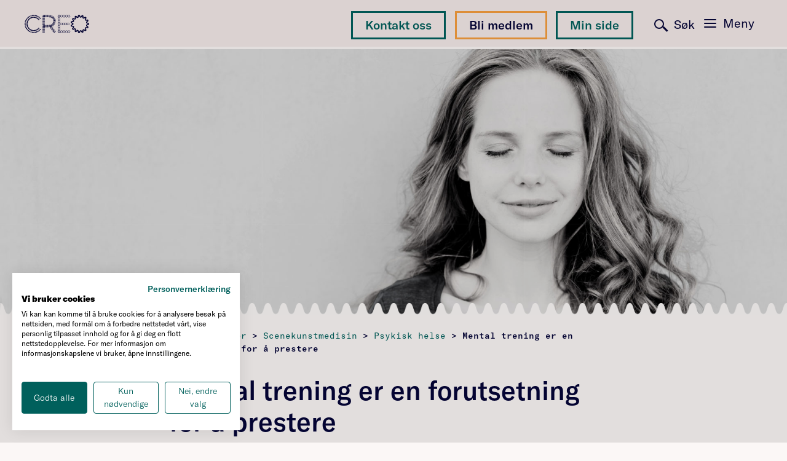

--- FILE ---
content_type: text/html; charset=UTF-8
request_url: https://creokultur.no/nyheter/mental-trening-er-en-forutsetning-for-a-prestere/
body_size: 13780
content:
<!doctype html>
<html lang="nb-NO">
  <head>
  <meta charset="utf-8">
  <meta http-equiv="x-ua-compatible" content="ie=edge">
  <meta name="viewport" content="width=device-width, initial-scale=1, shrink-to-fit=no">

  <!-- Google Tag Manager -->
<script>(function(w,d,s,l,i){w[l]=w[l]||[];w[l].push({'gtm.start':
new Date().getTime(),event:'gtm.js'});var f=d.getElementsByTagName(s)[0],
j=d.createElement(s),dl=l!='dataLayer'?'&l='+l:'';j.async=true;j.src=
'https://www.googletagmanager.com/gtm.js?id='+i+dl;f.parentNode.insertBefore(j,f);
})(window,document,'script','dataLayer','GTM-WMGZ99R');</script>
<!-- End Google Tag Manager -->



  
  <link rel="apple-touch-icon" sizes="57x57" href="/apple-icon-57x57.png">
  <link rel="apple-touch-icon" sizes="60x60" href="/apple-icon-60x60.png">
  <link rel="apple-touch-icon" sizes="72x72" href="/apple-icon-72x72.png">
  <link rel="apple-touch-icon" sizes="76x76" href="/apple-icon-76x76.png">
  <link rel="apple-touch-icon" sizes="114x114" href="/apple-icon-114x114.png">
  <link rel="apple-touch-icon" sizes="120x120" href="/apple-icon-120x120.png">
  <link rel="apple-touch-icon" sizes="144x144" href="/apple-icon-144x144.png">
  <link rel="apple-touch-icon" sizes="152x152" href="/apple-icon-152x152.png">
  <link rel="apple-touch-icon" sizes="180x180" href="/apple-icon-180x180.png">
  <link rel="icon" type="image/png" sizes="192x192"  href="/android-icon-192x192.png">
  <link rel="icon" type="image/png" sizes="32x32" href="/favicon-32x32.png">
  <link rel="icon" type="image/png" sizes="96x96" href="/favicon-96x96.png">
  <link rel="icon" type="image/png" sizes="16x16" href="/favicon-16x16.png">
  <link rel="manifest" href="/manifest.json">
  <meta name="msapplication-TileColor" content="#ffffff">
  <meta name="msapplication-TileImage" content="/ms-icon-144x144.png">
  <meta name="theme-color" content="#ffffff">
  

  <meta name='robots' content='index, follow, max-image-preview:large, max-snippet:-1, max-video-preview:-1' />

	<!-- This site is optimized with the Yoast SEO Premium plugin v26.5 (Yoast SEO v26.5) - https://yoast.com/wordpress/plugins/seo/ -->
	<title>Mental trening er en forutsetning for å prestere - Creo</title>
	<link rel="canonical" href="https://creokultur.no/nyheter/mental-trening-er-en-forutsetning-for-a-prestere/" />
	<meta property="og:locale" content="nb_NO" />
	<meta property="og:type" content="article" />
	<meta property="og:title" content="Mental trening er en forutsetning for å prestere" />
	<meta property="og:url" content="https://creokultur.no/nyheter/mental-trening-er-en-forutsetning-for-a-prestere/" />
	<meta property="og:site_name" content="Creo" />
	<meta property="article:publisher" content="https://www.facebook.com/creokultur/" />
	<meta property="article:modified_time" content="2021-11-01T13:09:33+00:00" />
	<meta property="og:image" content="https://creokultur.no/wp-content/uploads/2020/11/shutterstock_1171004251-1920x854.jpg" />
	<meta property="og:image:width" content="1200" />
	<meta property="og:image:height" content="630" />
	<meta property="og:image:type" content="image/png" />
	<meta name="twitter:card" content="summary_large_image" />
	<meta name="twitter:site" content="@creokultur" />
	<script type="application/ld+json" class="yoast-schema-graph">{"@context":"https://schema.org","@graph":[{"@type":"WebPage","@id":"https://creokultur.no/nyheter/mental-trening-er-en-forutsetning-for-a-prestere/","url":"https://creokultur.no/nyheter/mental-trening-er-en-forutsetning-for-a-prestere/","name":"Mental trening er en forutsetning for å prestere - Creo","isPartOf":{"@id":"https://creokultur.no/#website"},"datePublished":"2021-02-12T10:34:04+00:00","dateModified":"2021-11-01T13:09:33+00:00","breadcrumb":{"@id":"https://creokultur.no/nyheter/mental-trening-er-en-forutsetning-for-a-prestere/#breadcrumb"},"inLanguage":"nb-NO","potentialAction":[{"@type":"ReadAction","target":["https://creokultur.no/nyheter/mental-trening-er-en-forutsetning-for-a-prestere/"]}]},{"@type":"BreadcrumbList","@id":"https://creokultur.no/nyheter/mental-trening-er-en-forutsetning-for-a-prestere/#breadcrumb","itemListElement":[{"@type":"ListItem","position":1,"name":"Hjem","item":"https://creokultur.no/"},{"@type":"ListItem","position":2,"name":"Nyheter","item":"https://creokultur.no/nyheter/"},{"@type":"ListItem","position":3,"name":"Mental trening er en forutsetning for å prestere"}]},{"@type":"WebSite","@id":"https://creokultur.no/#website","url":"https://creokultur.no/","name":"Creokultur.no","description":"Forbundet for kunst og kultur","publisher":{"@id":"https://creokultur.no/#organization"},"potentialAction":[{"@type":"SearchAction","target":{"@type":"EntryPoint","urlTemplate":"https://creokultur.no/?s={search_term_string}"},"query-input":{"@type":"PropertyValueSpecification","valueRequired":true,"valueName":"search_term_string"}}],"inLanguage":"nb-NO"},{"@type":"Organization","@id":"https://creokultur.no/#organization","name":"Creo","url":"https://creokultur.no/","logo":{"@type":"ImageObject","inLanguage":"nb-NO","@id":"https://creokultur.no/#/schema/logo/image/","url":"https://creokultur.no/wp-content/uploads/2021/01/CREO_hovedlogo_lys-bakgrunn-RGB-logo-01-kopi.png","contentUrl":"https://creokultur.no/wp-content/uploads/2021/01/CREO_hovedlogo_lys-bakgrunn-RGB-logo-01-kopi.png","width":1701,"height":480,"caption":"Creo"},"image":{"@id":"https://creokultur.no/#/schema/logo/image/"},"sameAs":["https://www.facebook.com/creokultur/","https://x.com/creokultur","https://www.instagram.com/creokultur/","https://www.linkedin.com/company/creokultur/"]}]}</script>
	<!-- / Yoast SEO Premium plugin. -->


<link rel="alternate" title="oEmbed (JSON)" type="application/json+oembed" href="https://creokultur.no/wp-json/oembed/1.0/embed?url=https%3A%2F%2Fcreokultur.no%2Fnyheter%2Fmental-trening-er-en-forutsetning-for-a-prestere%2F" />
<link rel="alternate" title="oEmbed (XML)" type="text/xml+oembed" href="https://creokultur.no/wp-json/oembed/1.0/embed?url=https%3A%2F%2Fcreokultur.no%2Fnyheter%2Fmental-trening-er-en-forutsetning-for-a-prestere%2F&#038;format=xml" />
<style id='wp-img-auto-sizes-contain-inline-css' type='text/css'>
img:is([sizes=auto i],[sizes^="auto," i]){contain-intrinsic-size:3000px 1500px}
/*# sourceURL=wp-img-auto-sizes-contain-inline-css */
</style>
<link rel='stylesheet' id='formidable-css' href='https://creokultur.no/wp-content/plugins/formidable/css/formidableforms.css?ver=1291243' type='text/css' media='all' />
<style id='wp-emoji-styles-inline-css' type='text/css'>

	img.wp-smiley, img.emoji {
		display: inline !important;
		border: none !important;
		box-shadow: none !important;
		height: 1em !important;
		width: 1em !important;
		margin: 0 0.07em !important;
		vertical-align: -0.1em !important;
		background: none !important;
		padding: 0 !important;
	}
/*# sourceURL=wp-emoji-styles-inline-css */
</style>
<link rel='stylesheet' id='sage/main.css-css' href='https://creokultur.no/wp-content/themes/creo-1.1/dist/styles/main.6699e753dbc755acb314.css' type='text/css' media='all' />
<script type="text/javascript" src="https://creokultur.no/wp-includes/js/jquery/jquery.min.js?ver=3.7.1" id="jquery-core-js"></script>
<script type="text/javascript" src="https://creokultur.no/wp-includes/js/jquery/jquery-migrate.min.js?ver=3.4.1" id="jquery-migrate-js"></script>
<link rel="https://api.w.org/" href="https://creokultur.no/wp-json/" /><link rel="EditURI" type="application/rsd+xml" title="RSD" href="https://creokultur.no/xmlrpc.php?rsd" />
<meta name="generator" content="WordPress 6.9" />
<link rel='shortlink' href='https://creokultur.no/?p=5317' />
<meta name="facebook-domain-verification" content="c071jpfcvq72xj5wlie39gqfsw8h5g" />

<!-- Start VWO Async SmartCode -->
<link rel="preconnect" href="https://dev.visualwebsiteoptimizer.com" />
<script type='text/javascript' id='vwoCode'>
window._vwo_code || (function() {
var account_id=819257,
version=2.0,
settings_tolerance=2000,
hide_element='body',
hide_element_style = 'opacity:0 !important;filter:alpha(opacity=0) !important;background:none !important',
/* DO NOT EDIT BELOW THIS LINE */
f=false,w=window,d=document,v=d.querySelector('#vwoCode'),cK='_vwo_'+account_id+'_settings',cc={};try{var c=JSON.parse(localStorage.getItem('_vwo_'+account_id+'_config'));cc=c&&typeof c==='object'?c:{}}catch(e){}var stT=cc.stT==='session'?w.sessionStorage:w.localStorage;code={use_existing_jquery:function(){return typeof use_existing_jquery!=='undefined'?use_existing_jquery:undefined},library_tolerance:function(){return typeof library_tolerance!=='undefined'?library_tolerance:undefined},settings_tolerance:function(){return cc.sT||settings_tolerance},hide_element_style:function(){return'{'+(cc.hES||hide_element_style)+'}'},hide_element:function(){return typeof cc.hE==='string'?cc.hE:hide_element},getVersion:function(){return version},finish:function(){if(!f){f=true;var e=d.getElementById('_vis_opt_path_hides');if(e)e.parentNode.removeChild(e)}},finished:function(){return f},load:function(e){var t=this.getSettings(),n=d.createElement('script'),i=this;if(t){n.textContent=t;d.getElementsByTagName('head')[0].appendChild(n);if(!w.VWO||VWO.caE){stT.removeItem(cK);i.load(e)}}else{n.fetchPriority='high';n.src=e;n.type='text/javascript';n.onerror=function(){_vwo_code.finish()};d.getElementsByTagName('head')[0].appendChild(n)}},getSettings:function(){try{var e=stT.getItem(cK);if(!e){return}e=JSON.parse(e);if(Date.now()>e.e){stT.removeItem(cK);return}return e.s}catch(e){return}},init:function(){if(d.URL.indexOf('__vwo_disable__')>-1)return;var e=this.settings_tolerance();w._vwo_settings_timer=setTimeout(function(){_vwo_code.finish();stT.removeItem(cK)},e);var t=d.currentScript,n=d.createElement('style'),i=this.hide_element(),r=t&&!t.async&&i?i+this.hide_element_style():'',c=d.getElementsByTagName('head')[0];n.setAttribute('id','_vis_opt_path_hides');v&&n.setAttribute('nonce',v.nonce);n.setAttribute('type','text/css');if(n.styleSheet)n.styleSheet.cssText=r;else n.appendChild(d.createTextNode(r));c.appendChild(n);this.load('https://dev.visualwebsiteoptimizer.com/j.php?a='+account_id+'&u='+encodeURIComponent(d.URL)+'&vn='+version)}};w._vwo_code=code;code.init();})();
</script>
<!-- End VWO Async SmartCode -->
  <script type="text/javascript">
     document.addEventListener('focus', function(event) {
       //console.log('Focused element:', event.target);
     }, true);
   </script>

  <script type="text/javascript">
    /*
    jQuery(document).ready(function () {
      if (jQuery("body").hasClass("home")) {
        jQuery("html, body").animate({
          scrollTop: jQuery('.container-intro-text').offset().top - 110
        }, 300);
      }
    });
    */
  </script>

  <script id="CookieConsent" src="https://policy.app.cookieinformation.com/uc.js" data-culture="NB" type="text/javascript"></script>
  
</head>
  <body class="wp-singular nyheter-template-default single single-nyheter postid-5317 wp-theme-creo-11resources mental-trening-er-en-forutsetning-for-a-prestere app-data index-data singular-data single-data single-nyheter-data single-nyheter-mental-trening-er-en-forutsetning-for-a-prestere-data">
     <a href="#main-content" class="skip-to-content">Hopp til innhold</a>
    <!-- Google Tag Manager (noscript) -->
    <noscript><iframe src="https://www.googletagmanager.com/ns.html?id=GTM-WMGZ99R"
    height="0" width="0" style="display:none;visibility:hidden"></iframe></noscript>
    <!-- End Google Tag Manager (noscript) -->


    
    <header class="banner">
	<nav class="navbar navbar-mfo fixed-top">
		<a class="navbar-brand" href="/">
			<img class="logo-menu-open" src="https://creokultur.no/wp-content/themes/creo-1.1/dist/images/logos/creo_logo_2_white.svg" alt="CREO logo">
			<img class="logo-menu-closed" src="https://creokultur.no/wp-content/themes/creo-1.1/dist/images/logos/creo_logo_2_darkblue.svg" alt="CREO logo">
			<img class="logo-menu-frontpage" src="https://creokultur.no/wp-content/themes/creo-1.1/dist/images/logos/creo_logo_2_colours.svg" alt="CREO logo">
		</a>

		
          <a title="Min side" href="https://medlem.consio.no/MinSide?id=269229CF-3F6F-42F9-B948-5B282C36C12F" class="btn min-side-knapp size-regular stroke" target="_blank">Min side</a><a tabindex="-1" title="Bli medlem" href="https://creokultur.no/medlemskapicreo/" class="btn bli-medlem-knapp size-regular stroke" target="">Bli medlem</a>
          <a title="Kontakt oss" href="/om-creo/kontaktinfo/" class="btn kontakt-knapp size-regular stroke">Kontakt oss</a>

         

		<div class="menu-search">
			<div class="menu-search-inner">
				<div class="search-icon">
					<div class="mask">
						
						
						<form role="search" method="get" class="search-form" action="/">
							<label>
								<span class="screen-reader-text">Søk etter:</span>
								<input type="search" class="search-field" placeholder="Søk …" value="" name="s">
							</label>
						</form>
					</div>
				</div>
				Søk
			</div>
		</div>

		<button class="navbar-toggler collapsed hamburger hamburger--squeeze" type="button" data-toggle="collapse" data-target="#main_menu_collapse" aria-controls="main_menu_collapse" aria-expanded="false" aria-label="Toggle navigation">
			
			<span class="hamburger-box">
			  <span class="hamburger-inner"></span>
			</span>
			<span class="hamburger-text">Meny</span>
		</button>

		<div class="navbar-collapse collapse" id="main_menu_collapse">
			
			<div class="container-desktop fluid-container container-desktop d-none d-lg-block">

                    <div class="desktop-menu-inner">

                         <div class="search-container">
                              <!--
                              <input type="search" class="search-field" placeholder="Hva leter du etter?" value="" name="s">
                              <button>Søk</button>
                              -->

                              <form action="/" method="get" role="search" action="/">
                                   <input class="search-field" type="text" name="s" placeholder="Hva leter du etter?" value="">
                                   <button type="submit">Søk</button>
                              </form>

                              

                         </div>

                         <div class="left-column">
                              <ul></ul>

                                                                 <p class="menu-text">
                                        Creo er Norges største fagforening og interesseorganisasjon innen kunst- og kulturfeltet. 
                                   </p>
                              
                                                                 <a href="mailto:post@creokultur.no" class="menu-mail">post@creokultur.no</a>
                              
                         </div>
     
                                                    <div class="menu-navigation-container"><ul id="menu-navigation" class="navbar-nav"><li id="menu-item-329" class="first-menu-item menu-item menu-item-type-post_type menu-item-object-page menu-item-has-children menu-item-329"><a href="https://creokultur.no/medlemskapicreo/">Medlemskap i Creo</a>
<ul class="sub-menu">
	<li id="menu-item-5271" class="link-large medlem menu-item menu-item-type-post_type menu-item-object-page menu-item-5271"><a target="_blank" href="https://creokultur.no/medlemskapicreo/">Bli medlem</a></li>
	<li id="menu-item-331" class="link-large menu-item menu-item-type-post_type menu-item-object-page menu-item-331"><a href="https://creokultur.no/logg-inn/">Min Side</a></li>
	<li id="menu-item-9848" class="link-large menu-item menu-item-type-post_type menu-item-object-page menu-item-9848"><a href="https://creokultur.no/arbeidsgiverportal/">Arbeidsgiverportal</a></li>
	<li id="menu-item-14071" class="link-large menu-item menu-item-type-post_type menu-item-object-page menu-item-14071"><a href="https://creokultur.no/om-creo/kontaktinfo/">Kontaktinfo</a></li>
	<li id="menu-item-736" class="menu-item menu-item-type-post_type menu-item-object-page menu-item-736"><a href="https://creokultur.no/om-creo/kontigentsatser/">Hva koster medlemskapet?</a></li>
	<li id="menu-item-291" class="menu-item menu-item-type-post_type menu-item-object-page menu-item-291"><a href="https://creokultur.no/medlemskapicreo/student/">Studentmedlem i Creo</a></li>
	<li id="menu-item-12710" class="menu-item menu-item-type-post_type menu-item-object-page menu-item-12710"><a href="https://creokultur.no/creo-the-union-for-arts-and-culture-2/">Creo – the union for arts and culture</a></li>
</ul>
</li>
<li id="menu-item-720" class="menu-item menu-item-type-post_type menu-item-object-page menu-item-has-children menu-item-720"><a href="https://creokultur.no/medlemsfordeler/">Medlemsfordeler</a>
<ul class="sub-menu">
	<li id="menu-item-11670" class="menu-item menu-item-type-post_type menu-item-object-page menu-item-11670"><a href="https://creokultur.no/medlemskapicreo/trygghet-i-arbeidsforholdet-2/">En tryggere arbeidshverdag</a></li>
	<li id="menu-item-726" class="menu-item menu-item-type-post_type menu-item-object-page menu-item-726"><a href="https://creokultur.no/medlemsfordeler/radgivning-og-juridisk-bistand/">Rådgivning og juridisk bistand</a></li>
	<li id="menu-item-729" class="menu-item menu-item-type-post_type menu-item-object-page menu-item-729"><a href="https://creokultur.no/medlemsfordeler/ulykkesforsikring/">Ulykkesforsikring</a></li>
	<li id="menu-item-721" class="menu-item menu-item-type-post_type menu-item-object-page menu-item-721"><a href="https://creokultur.no/medlemsfordeler/ansvarsforsikring/">Ansvarsforsikring</a></li>
	<li id="menu-item-722" class="menu-item menu-item-type-post_type menu-item-object-page menu-item-722"><a href="https://creokultur.no/medlemsfordeler/innboforsikring/">Innboforsikring</a></li>
	<li id="menu-item-723" class="menu-item menu-item-type-post_type menu-item-object-page menu-item-723"><a href="https://creokultur.no/medlemsfordeler/instrumentforsikring/">Instrumentforsikring</a></li>
	<li id="menu-item-727" class="menu-item menu-item-type-post_type menu-item-object-page menu-item-727"><a href="https://creokultur.no/medlemsfordeler/reiseforsikring/">Reiseforsikring</a></li>
	<li id="menu-item-2136" class="menu-item menu-item-type-post_type menu-item-object-page menu-item-2136"><a href="https://creokultur.no/medlemsfordeler/advokatforsikring/">Advokatforsikring</a></li>
	<li id="menu-item-2607" class="menu-item menu-item-type-post_type menu-item-object-page menu-item-2607"><a href="https://creokultur.no/medlemsfordeler/lofavor/">LOfavør</a></li>
	<li id="menu-item-11671" class="menu-item menu-item-type-post_type menu-item-object-page menu-item-11671"><a href="https://creokultur.no/medlemsfordeler/rabattavtaler/">Rabattavtaler</a></li>
</ul>
</li>
<li id="menu-item-734" class="menu-item menu-item-type-post_type menu-item-object-page menu-item-has-children menu-item-734"><a href="https://creokultur.no/om-creo/">Om Creo</a>
<ul class="sub-menu">
	<li id="menu-item-735" class="menu-item menu-item-type-post_type menu-item-object-page menu-item-735"><a href="https://creokultur.no/om-creo/kontaktinfo/">Kontaktinfo</a></li>
	<li id="menu-item-5105" class="menu-item menu-item-type-post_type menu-item-object-page menu-item-5105"><a href="https://creokultur.no/pressebilder/">Pressebilder og logo</a></li>
	<li id="menu-item-738" class="menu-item menu-item-type-post_type menu-item-object-page menu-item-738"><a href="https://creokultur.no/regionlagene/">Regionlagene</a></li>
	<li id="menu-item-11106" class="menu-item menu-item-type-post_type menu-item-object-page menu-item-11106"><a href="https://creokultur.no/om-creo/creo-ung/">Creo Ung</a></li>
	<li id="menu-item-737" class="menu-item menu-item-type-post_type menu-item-object-page menu-item-737"><a href="https://creokultur.no/om-creo/creos-vederlagsfond/">Creos vederlagsfond</a></li>
	<li id="menu-item-7759" class="menu-item menu-item-type-post_type menu-item-object-page menu-item-7759"><a href="https://creokultur.no/om-creo/stipender-og-legater/">Priser og stipender</a></li>
	<li id="menu-item-1142" class="menu-item menu-item-type-post_type menu-item-object-page menu-item-1142"><a href="https://creokultur.no/om-creo/historie/">Historikk</a></li>
	<li id="menu-item-75" class="menu-item menu-item-type-custom menu-item-object-custom menu-item-75"><a href="/nyheter">Nyheter</a></li>
	<li id="menu-item-1255" class="menu-item menu-item-type-post_type menu-item-object-page menu-item-1255"><a href="https://creokultur.no/kalender/">Kurs og konferanse</a></li>
</ul>
</li>
<li id="menu-item-773" class="menu-item menu-item-type-post_type menu-item-object-page menu-item-has-children menu-item-773"><a href="https://creokultur.no/politisk-ledelse/">Creos politiske arbeid</a>
<ul class="sub-menu">
	<li id="menu-item-1696" class="menu-item menu-item-type-post_type menu-item-object-page menu-item-1696"><a href="https://creokultur.no/politisk-ledelse/forbundsleder-og-nestledere/">Forbundsleder og nestledere</a></li>
	<li id="menu-item-779" class="menu-item menu-item-type-post_type menu-item-object-page menu-item-779"><a href="https://creokultur.no/politisk-ledelse/forbundsstyret/">Creos forbundsstyre</a></li>
	<li id="menu-item-9156" class="menu-item menu-item-type-post_type menu-item-object-page menu-item-9156"><a href="https://creokultur.no/politisk-ledelse/styrendedokumenter/">Styrende dokumenter</a></li>
	<li id="menu-item-9285" class="menu-item menu-item-type-post_type menu-item-object-page menu-item-9285"><a href="https://creokultur.no/politisk-ledelse/uttalelser/">Uttalelser fra landsmøtet</a></li>
	<li id="menu-item-1216" class="menu-item menu-item-type-post_type menu-item-object-page menu-item-1216"><a href="https://creokultur.no/politisk-ledelse/horingsuttalelser-2/">Politiske innspill</a></li>
	<li id="menu-item-11488" class="menu-item menu-item-type-post_type menu-item-object-page menu-item-11488"><a href="https://creokultur.no/politisk-ledelse/miljo-og-baerekraft/">Miljø og bærekraft</a></li>
	<li id="menu-item-12337" class="menu-item menu-item-type-post_type menu-item-object-page menu-item-12337"><a href="https://creokultur.no/politisk-ledelse/creos-mangfoldspolitikk/">Creos mangfoldspolitikk</a></li>
	<li id="menu-item-1757" class="menu-item menu-item-type-post_type menu-item-object-page menu-item-1757"><a href="https://creokultur.no/politisk-ledelse/arsmelding/">Årsmeldinger</a></li>
</ul>
</li>
<li id="menu-item-718" class="menu-item menu-item-type-post_type menu-item-object-page menu-item-has-children menu-item-718"><a href="https://creokultur.no/lonn-og-arbeidsvilkar/">Lønns- og arbeidsvilkår</a>
<ul class="sub-menu">
	<li id="menu-item-1373" class="menu-item menu-item-type-post_type menu-item-object-page menu-item-1373"><a href="https://creokultur.no/lonn-og-arbeidsvilkar/naeringsdrivende/">Næringsdrivende/Frilans</a></li>
	<li id="menu-item-556" class="menu-item menu-item-type-post_type menu-item-object-page menu-item-556"><a href="https://creokultur.no/lonn-og-arbeidsvilkar/frilanssatser/">Frilanssatser</a></li>
	<li id="menu-item-286" class="menu-item menu-item-type-post_type menu-item-object-page menu-item-286"><a href="https://creokultur.no/lonn-og-arbeidsvilkar/kontrakter-og-skjemaer/">Kontrakter og skjemaer</a></li>
	<li id="menu-item-7501" class="menu-item menu-item-type-post_type menu-item-object-page menu-item-7501"><a href="https://creokultur.no/lonn-og-arbeidsvilkar/creos-artisthjelp/">Creos Artisthjelp</a></li>
	<li id="menu-item-703" class="menu-item menu-item-type-post_type menu-item-object-page menu-item-703"><a href="https://creokultur.no/lonn-og-arbeidsvilkar/opphavsrett/">Opphavsrett</a></li>
	<li id="menu-item-287" class="menu-item menu-item-type-post_type menu-item-object-page menu-item-287"><a href="https://creokultur.no/lonn-og-arbeidsvilkar/pensjon/">Pensjon</a></li>
	<li id="menu-item-288" class="menu-item menu-item-type-post_type menu-item-object-page menu-item-288"><a href="https://creokultur.no/lonn-og-arbeidsvilkar/skatt/">Skatt</a></li>
	<li id="menu-item-289" class="menu-item menu-item-type-post_type menu-item-object-page menu-item-289"><a href="https://creokultur.no/lonn-og-arbeidsvilkar/trygd/">Trygd</a></li>
	<li id="menu-item-1371" class="menu-item menu-item-type-post_type menu-item-object-page menu-item-1371"><a href="https://creokultur.no/lonn-og-arbeidsvilkar/soke-stotte/">Søke tilskudd</a></li>
	<li id="menu-item-1372" class="menu-item menu-item-type-post_type menu-item-object-page menu-item-1372"><a href="https://creokultur.no/lonn-og-arbeidsvilkar/jobb-utenfor-norge/">Jobb i utlandet</a></li>
</ul>
</li>
<li id="menu-item-708" class="menu-item menu-item-type-post_type menu-item-object-page menu-item-has-children menu-item-708"><a href="https://creokultur.no/tariffavtaler/">Tariffavtaler</a>
<ul class="sub-menu">
	<li id="menu-item-12817" class="menu-item menu-item-type-post_type menu-item-object-page menu-item-12817"><a href="https://creokultur.no/tariff-2025/">Mellomoppgjøret 2025</a></li>
	<li id="menu-item-11212" class="menu-item menu-item-type-post_type menu-item-object-page menu-item-11212"><a href="https://creokultur.no/tariff-2024/">Hovedoppgjøret 2024</a></li>
	<li id="menu-item-713" class="menu-item menu-item-type-post_type menu-item-object-page menu-item-713"><a href="https://creokultur.no/tariffavtaler/statlig-tariffomrade/">Statlig tariffområde</a></li>
	<li id="menu-item-715" class="menu-item menu-item-type-post_type menu-item-object-page menu-item-715"><a href="https://creokultur.no/tariffavtaler/kommunalt-tariffomrade-ks/">Kommunalt tariffområde (KS)</a></li>
	<li id="menu-item-710" class="menu-item menu-item-type-post_type menu-item-object-page menu-item-710"><a href="https://creokultur.no/tariffavtaler/virke/">Virke</a></li>
	<li id="menu-item-711" class="menu-item menu-item-type-post_type menu-item-object-page menu-item-711"><a href="https://creokultur.no/tariffavtaler/spekter/">Spekter</a></li>
	<li id="menu-item-712" class="menu-item menu-item-type-post_type menu-item-object-page menu-item-712"><a href="https://creokultur.no/tariffavtaler/kirkelig-tariffomrade/">Kirkelig tariffområde (KA)</a></li>
	<li id="menu-item-714" class="menu-item menu-item-type-post_type menu-item-object-page menu-item-714"><a href="https://creokultur.no/tariffavtaler/oslo-kommune/">Oslo kommune</a></li>
	<li id="menu-item-709" class="menu-item menu-item-type-post_type menu-item-object-page menu-item-709"><a href="https://creokultur.no/tariffavtaler/andre-tariffomrader-den-kulturelle-skolesekken-m-m/">Andre tariffområder</a></li>
</ul>
</li>
<li id="menu-item-299" class="menu-item menu-item-type-post_type menu-item-object-page menu-item-has-children menu-item-299"><a href="https://creokultur.no/tillitsvalgt/">Tillitsvalgt</a>
<ul class="sub-menu">
	<li id="menu-item-955" class="menu-item menu-item-type-post_type menu-item-object-page menu-item-955"><a href="https://creokultur.no/tillitsvalgt/handbok-for-tillitsvalgte/">Håndbok for tillitsvalgte</a></li>
	<li id="menu-item-752" class="menu-item menu-item-type-post_type menu-item-object-page menu-item-752"><a href="https://creokultur.no/tillitsvalgt/lover-og-avtaler/">Lover</a></li>
	<li id="menu-item-957" class="menu-item menu-item-type-post_type menu-item-object-page menu-item-957"><a href="https://creokultur.no/tariffavtaler/">Tariffavtaler</a></li>
	<li id="menu-item-953" class="menu-item menu-item-type-post_type menu-item-object-page menu-item-953"><a href="https://creokultur.no/tillitsvalgt/arbeidsliv/">Arbeidsliv</a></li>
	<li id="menu-item-7520" class="menu-item menu-item-type-post_type menu-item-object-page menu-item-7520"><a href="https://creokultur.no/tillitsvalgt/verving-2/">Verving</a></li>
	<li id="menu-item-9374" class="menu-item menu-item-type-post_type menu-item-object-page menu-item-9374"><a href="https://creokultur.no/tillitsvalgt/streik-sporsmal-og-svar/">Streik – spørsmål og svar</a></li>
	<li id="menu-item-1728" class="menu-item menu-item-type-post_type menu-item-object-page menu-item-1728"><a href="https://creokultur.no/tillitsvalgt/retningslinjer-for-a-bekjempe-seksuell-trakassering/">Retningslinjer trakassering</a></li>
	<li id="menu-item-2806" class="menu-item menu-item-type-post_type menu-item-object-page menu-item-2806"><a href="https://creokultur.no/tillitsvalgt/rutiner-for-varsling-av-kritikkverdige-forhold-i-creo/">Rutiner for varsling</a></li>
	<li id="menu-item-11573" class="menu-item menu-item-type-post_type menu-item-object-page menu-item-11573"><a href="https://creokultur.no/tillitsvalgt/samtaleterapi-for-creos-tillitsvalgte/">Samtaleterapi for Creos tillitsvalgte</a></li>
	<li id="menu-item-9013" class="menu-item menu-item-type-post_type menu-item-object-page menu-item-9013"><a href="https://creokultur.no/kalender/">Kurs og konferanse</a></li>
</ul>
</li>
<li id="menu-item-4195" class="menu-item menu-item-type-post_type menu-item-object-page menu-item-has-children menu-item-4195"><a href="https://creokultur.no/scenekunstmedisin/">Scenekunstmedisin</a>
<ul class="sub-menu">
	<li id="menu-item-4202" class="menu-item menu-item-type-post_type menu-item-object-page menu-item-4202"><a href="https://creokultur.no/scenekunstmedisin/om-scenekunstmedisin/">Om Scenekunstmedisin</a></li>
	<li id="menu-item-4199" class="menu-item menu-item-type-post_type menu-item-object-page menu-item-4199"><a href="https://creokultur.no/scenekunstmedisin/psykisk-helse/">Creos arbeid innen psykisk helse</a></li>
	<li id="menu-item-5460" class="menu-item menu-item-type-post_type menu-item-object-page menu-item-5460"><a href="https://creokultur.no/scenekunstmedisin/samtaleterapi-for-creos-medlemmer/">Samtaleterapi for Creos medlemmer</a></li>
	<li id="menu-item-11575" class="menu-item menu-item-type-post_type menu-item-object-page menu-item-11575"><a href="https://creokultur.no/tillitsvalgt/samtaleterapi-for-creos-tillitsvalgte/">Samtaleterapi for Creos tillitsvalgte</a></li>
	<li id="menu-item-4936" class="menu-item menu-item-type-post_type menu-item-object-page menu-item-4936"><a href="https://creokultur.no/scenekunstmedisin/mental-trening/">Mental trening</a></li>
	<li id="menu-item-4203" class="menu-item menu-item-type-post_type menu-item-object-page menu-item-4203"><a href="https://creokultur.no/scenekunstmedisin/helsetilbydere/">Behandling og forebygging</a></li>
	<li id="menu-item-5225" class="menu-item menu-item-type-post_type menu-item-object-page menu-item-5225"><a href="https://creokultur.no/scenekunstmedisin/musikk-og-horselsskader/">Musikk og hørselsskader</a></li>
	<li id="menu-item-6771" class="menu-item menu-item-type-post_type menu-item-object-page menu-item-6771"><a href="https://creokultur.no/scenekunstmedisin/fysisk-helse/">Fysisk helse</a></li>
	<li id="menu-item-9275" class="menu-item menu-item-type-post_type menu-item-object-page menu-item-9275"><a href="https://creokultur.no/scenekunstmedisin/veileder-for-bruk-av-sceneroyk/">Veileder for bruk av scenerøyk</a></li>
	<li id="menu-item-10008" class="menu-item menu-item-type-post_type menu-item-object-page menu-item-10008"><a href="https://creokultur.no/scenekunstmedisin/arrangementer-og-aktiviteter-med-helse-tematikk/">Helsearrangementer og aktiviteter</a></li>
</ul>
</li>
<li id="menu-item-4204" class="menu-item menu-item-type-post_type menu-item-object-page menu-item-has-children menu-item-4204"><a href="https://creokultur.no/regionlagene/">Regionlagene</a>
<ul class="sub-menu">
	<li id="menu-item-4206" class="menu-item menu-item-type-post_type menu-item-object-page menu-item-4206"><a href="https://creokultur.no/regionlagene/creo-innlandet/">Creo Innlandet</a></li>
	<li id="menu-item-4205" class="menu-item menu-item-type-post_type menu-item-object-page menu-item-4205"><a href="https://creokultur.no/regionlagene/creo-oslo/">Creo Oslo</a></li>
	<li id="menu-item-4904" class="menu-item menu-item-type-post_type menu-item-object-page menu-item-4904"><a href="https://creokultur.no/regionlagene/creo-viken/">Creo Viken</a></li>
	<li id="menu-item-4212" class="menu-item menu-item-type-post_type menu-item-object-page menu-item-4212"><a href="https://creokultur.no/regionlagene/creo-vestfold-og-telemark/">Creo Vestfold og Telemark</a></li>
	<li id="menu-item-4214" class="menu-item menu-item-type-post_type menu-item-object-page menu-item-4214"><a href="https://creokultur.no/regionlagene/creo-agder/">Creo Agder</a></li>
	<li id="menu-item-4209" class="menu-item menu-item-type-post_type menu-item-object-page menu-item-4209"><a href="https://creokultur.no/regionlagene/creo-troms-finnmark-og-svalbard/">Creo Troms, Finnmark og Svalbard</a></li>
	<li id="menu-item-4211" class="menu-item menu-item-type-post_type menu-item-object-page menu-item-4211"><a href="https://creokultur.no/regionlagene/creo-rogaland-2/">Creo Rogaland</a></li>
	<li id="menu-item-4207" class="menu-item menu-item-type-post_type menu-item-object-page menu-item-4207"><a href="https://creokultur.no/regionlagene/creo-vestland/">Creo Vestland</a></li>
	<li id="menu-item-4208" class="menu-item menu-item-type-post_type menu-item-object-page menu-item-4208"><a href="https://creokultur.no/regionlagene/creo-more-og-romsdal/">Creo Møre og Romsdal</a></li>
	<li id="menu-item-4213" class="menu-item menu-item-type-post_type menu-item-object-page menu-item-4213"><a href="https://creokultur.no/regionlagene/creo-trondelag/">Creo Trøndelag</a></li>
	<li id="menu-item-4210" class="menu-item menu-item-type-post_type menu-item-object-page menu-item-4210"><a href="https://creokultur.no/regionlagene/creo-nordland/">Creo Nordland</a></li>
</ul>
</li>
<li id="menu-item-7907" class="menu-item menu-item-type-post_type menu-item-object-page menu-item-has-children menu-item-7907"><a href="https://creokultur.no/faglige-sammenslutninger/">Faglige sammenslutninger</a>
<ul class="sub-menu">
	<li id="menu-item-7909" class="menu-item menu-item-type-post_type menu-item-object-page menu-item-7909"><a href="https://creokultur.no/faglige-sammenslutninger/teknikere/">Produksjons- og sceneteknisk personell</a></li>
	<li id="menu-item-7908" class="menu-item menu-item-type-post_type menu-item-object-page menu-item-7908"><a href="https://creokultur.no/faglige-sammenslutninger/scenografer/">Norske Scenografer i Creo</a></li>
	<li id="menu-item-10321" class="menu-item menu-item-type-post_type menu-item-object-page menu-item-10321"><a href="https://creokultur.no/faglige-sammenslutninger/norske-dramaturger-i-creo/">Norske dramaturger i Creo</a></li>
	<li id="menu-item-11598" class="menu-item menu-item-type-post_type menu-item-object-page menu-item-11598"><a href="https://creokultur.no/faglige-sammenslutninger/norske-statister-i-creo/">Norske statister i Creo</a></li>
	<li id="menu-item-7910" class="menu-item menu-item-type-post_type menu-item-object-page menu-item-7910"><a href="https://creokultur.no/faglige-sammenslutninger/musikkteaterforum-i-creo/">Musikkteaterforum i Creo</a></li>
	<li id="menu-item-7911" class="menu-item menu-item-type-post_type menu-item-object-page menu-item-7911"><a href="https://creokultur.no/faglige-sammenslutninger/motebransjen-i-creo/">Motebransjen i Creo</a></li>
	<li id="menu-item-9064" class="menu-item menu-item-type-post_type menu-item-object-page menu-item-9064"><a href="https://creokultur.no/faglige-sammenslutninger/tradisjonshandverkerne-i-creo/">Tradisjonshåndverkerne i Creo</a></li>
</ul>
</li>
</ul></div>
                         
                         <div class="right-column">
                             
                         </div>

                    </div> 

                    
			</div> 

			
			<div class="container-fluid container-mobile d-lg-none">

				<div id="accordion_main_menu" role="tablist">
											<div class="card_ mfo-menu-card">
						  <div class="card-header_ " role="tab" id="heading_0">
						    <a class="mobile-menu-link main-page-link" href="https://creokultur.no/medlemskapicreo/">Medlemskap i Creo</a>
						    							    <a class="collapse-toggle" data-toggle="collapse" href="#collapse_0" aria-expanded="false" aria-controls="collapse_0">
							    	<span class="closed">+</span>
							    	<span class="open">&ndash;</span>
							    </a>
							  						  </div>

						  <div id="collapse_0" class="collapse" role="tabpanel" aria-labelledby="heading_0" data-parent="#accordion_main_menu">
						    <div class="card-body_">

						    										<a class="mobile-menu-link sub-page-link" href="https://creokultur.no/medlemskapicreo/">Bli medlem</a> <br>
						    										<a class="mobile-menu-link sub-page-link" href="https://creokultur.no/logg-inn/">Min Side</a> <br>
						    										<a class="mobile-menu-link sub-page-link" href="https://creokultur.no/arbeidsgiverportal/">Arbeidsgiverportal</a> <br>
						    										<a class="mobile-menu-link sub-page-link" href="https://creokultur.no/om-creo/kontaktinfo/">Kontaktinfo</a> <br>
						    										<a class="mobile-menu-link sub-page-link" href="https://creokultur.no/om-creo/kontigentsatser/">Hva koster medlemskapet?</a> <br>
						    										<a class="mobile-menu-link sub-page-link" href="https://creokultur.no/medlemskapicreo/student/">Studentmedlem i Creo</a> <br>
						    										<a class="mobile-menu-link sub-page-link" href="https://creokultur.no/creo-the-union-for-arts-and-culture-2/">Creo – the union for arts and culture</a> <br>
						    	
						    </div>
						  </div>
						</div>
											<div class="card_ mfo-menu-card">
						  <div class="card-header_ " role="tab" id="heading_1">
						    <a class="mobile-menu-link main-page-link" href="https://creokultur.no/medlemsfordeler/">Medlemsfordeler</a>
						    							    <a class="collapse-toggle" data-toggle="collapse" href="#collapse_1" aria-expanded="false" aria-controls="collapse_1">
							    	<span class="closed">+</span>
							    	<span class="open">&ndash;</span>
							    </a>
							  						  </div>

						  <div id="collapse_1" class="collapse" role="tabpanel" aria-labelledby="heading_1" data-parent="#accordion_main_menu">
						    <div class="card-body_">

						    										<a class="mobile-menu-link sub-page-link" href="https://creokultur.no/medlemskapicreo/trygghet-i-arbeidsforholdet-2/">En tryggere arbeidshverdag</a> <br>
						    										<a class="mobile-menu-link sub-page-link" href="https://creokultur.no/medlemsfordeler/radgivning-og-juridisk-bistand/">Rådgivning og juridisk bistand</a> <br>
						    										<a class="mobile-menu-link sub-page-link" href="https://creokultur.no/medlemsfordeler/ulykkesforsikring/">Ulykkesforsikring</a> <br>
						    										<a class="mobile-menu-link sub-page-link" href="https://creokultur.no/medlemsfordeler/ansvarsforsikring/">Ansvarsforsikring</a> <br>
						    										<a class="mobile-menu-link sub-page-link" href="https://creokultur.no/medlemsfordeler/innboforsikring/">Innboforsikring</a> <br>
						    										<a class="mobile-menu-link sub-page-link" href="https://creokultur.no/medlemsfordeler/instrumentforsikring/">Instrumentforsikring</a> <br>
						    										<a class="mobile-menu-link sub-page-link" href="https://creokultur.no/medlemsfordeler/reiseforsikring/">Reiseforsikring</a> <br>
						    										<a class="mobile-menu-link sub-page-link" href="https://creokultur.no/medlemsfordeler/advokatforsikring/">Advokatforsikring</a> <br>
						    										<a class="mobile-menu-link sub-page-link" href="https://creokultur.no/medlemsfordeler/lofavor/">LOfavør</a> <br>
						    										<a class="mobile-menu-link sub-page-link" href="https://creokultur.no/medlemsfordeler/rabattavtaler/">Rabattavtaler</a> <br>
						    	
						    </div>
						  </div>
						</div>
											<div class="card_ mfo-menu-card">
						  <div class="card-header_ " role="tab" id="heading_2">
						    <a class="mobile-menu-link main-page-link" href="https://creokultur.no/om-creo/">Om Creo</a>
						    							    <a class="collapse-toggle" data-toggle="collapse" href="#collapse_2" aria-expanded="false" aria-controls="collapse_2">
							    	<span class="closed">+</span>
							    	<span class="open">&ndash;</span>
							    </a>
							  						  </div>

						  <div id="collapse_2" class="collapse" role="tabpanel" aria-labelledby="heading_2" data-parent="#accordion_main_menu">
						    <div class="card-body_">

						    										<a class="mobile-menu-link sub-page-link" href="https://creokultur.no/om-creo/kontaktinfo/">Kontaktinfo</a> <br>
						    										<a class="mobile-menu-link sub-page-link" href="https://creokultur.no/pressebilder/">Pressebilder og logo</a> <br>
						    										<a class="mobile-menu-link sub-page-link" href="https://creokultur.no/regionlagene/">Regionlagene</a> <br>
						    										<a class="mobile-menu-link sub-page-link" href="https://creokultur.no/om-creo/creo-ung/">Creo Ung</a> <br>
						    										<a class="mobile-menu-link sub-page-link" href="https://creokultur.no/om-creo/creos-vederlagsfond/">Creos vederlagsfond</a> <br>
						    										<a class="mobile-menu-link sub-page-link" href="https://creokultur.no/om-creo/stipender-og-legater/">Priser og stipender</a> <br>
						    										<a class="mobile-menu-link sub-page-link" href="https://creokultur.no/om-creo/historie/">Historikk</a> <br>
						    										<a class="mobile-menu-link sub-page-link" href="/nyheter">Nyheter</a> <br>
						    										<a class="mobile-menu-link sub-page-link" href="https://creokultur.no/kalender/">Kurs og konferanse</a> <br>
						    	
						    </div>
						  </div>
						</div>
											<div class="card_ mfo-menu-card">
						  <div class="card-header_ " role="tab" id="heading_3">
						    <a class="mobile-menu-link main-page-link" href="https://creokultur.no/politisk-ledelse/">Creos politiske arbeid</a>
						    							    <a class="collapse-toggle" data-toggle="collapse" href="#collapse_3" aria-expanded="false" aria-controls="collapse_3">
							    	<span class="closed">+</span>
							    	<span class="open">&ndash;</span>
							    </a>
							  						  </div>

						  <div id="collapse_3" class="collapse" role="tabpanel" aria-labelledby="heading_3" data-parent="#accordion_main_menu">
						    <div class="card-body_">

						    										<a class="mobile-menu-link sub-page-link" href="https://creokultur.no/politisk-ledelse/forbundsleder-og-nestledere/">Forbundsleder og nestledere</a> <br>
						    										<a class="mobile-menu-link sub-page-link" href="https://creokultur.no/politisk-ledelse/forbundsstyret/">Creos forbundsstyre</a> <br>
						    										<a class="mobile-menu-link sub-page-link" href="https://creokultur.no/politisk-ledelse/styrendedokumenter/">Styrende dokumenter</a> <br>
						    										<a class="mobile-menu-link sub-page-link" href="https://creokultur.no/politisk-ledelse/uttalelser/">Uttalelser fra landsmøtet</a> <br>
						    										<a class="mobile-menu-link sub-page-link" href="https://creokultur.no/politisk-ledelse/horingsuttalelser-2/">Politiske innspill</a> <br>
						    										<a class="mobile-menu-link sub-page-link" href="https://creokultur.no/politisk-ledelse/miljo-og-baerekraft/">Miljø og bærekraft</a> <br>
						    										<a class="mobile-menu-link sub-page-link" href="https://creokultur.no/politisk-ledelse/creos-mangfoldspolitikk/">Creos mangfoldspolitikk</a> <br>
						    										<a class="mobile-menu-link sub-page-link" href="https://creokultur.no/politisk-ledelse/arsmelding/">Årsmeldinger</a> <br>
						    	
						    </div>
						  </div>
						</div>
											<div class="card_ mfo-menu-card">
						  <div class="card-header_ " role="tab" id="heading_4">
						    <a class="mobile-menu-link main-page-link" href="https://creokultur.no/lonn-og-arbeidsvilkar/">Lønns- og arbeidsvilkår</a>
						    							    <a class="collapse-toggle" data-toggle="collapse" href="#collapse_4" aria-expanded="false" aria-controls="collapse_4">
							    	<span class="closed">+</span>
							    	<span class="open">&ndash;</span>
							    </a>
							  						  </div>

						  <div id="collapse_4" class="collapse" role="tabpanel" aria-labelledby="heading_4" data-parent="#accordion_main_menu">
						    <div class="card-body_">

						    										<a class="mobile-menu-link sub-page-link" href="https://creokultur.no/lonn-og-arbeidsvilkar/naeringsdrivende/">Næringsdrivende/Frilans</a> <br>
						    										<a class="mobile-menu-link sub-page-link" href="https://creokultur.no/lonn-og-arbeidsvilkar/frilanssatser/">Frilanssatser</a> <br>
						    										<a class="mobile-menu-link sub-page-link" href="https://creokultur.no/lonn-og-arbeidsvilkar/kontrakter-og-skjemaer/">Kontrakter og skjemaer</a> <br>
						    										<a class="mobile-menu-link sub-page-link" href="https://creokultur.no/lonn-og-arbeidsvilkar/creos-artisthjelp/">Creos Artisthjelp</a> <br>
						    										<a class="mobile-menu-link sub-page-link" href="https://creokultur.no/lonn-og-arbeidsvilkar/opphavsrett/">Opphavsrett</a> <br>
						    										<a class="mobile-menu-link sub-page-link" href="https://creokultur.no/lonn-og-arbeidsvilkar/pensjon/">Pensjon</a> <br>
						    										<a class="mobile-menu-link sub-page-link" href="https://creokultur.no/lonn-og-arbeidsvilkar/skatt/">Skatt</a> <br>
						    										<a class="mobile-menu-link sub-page-link" href="https://creokultur.no/lonn-og-arbeidsvilkar/trygd/">Trygd</a> <br>
						    										<a class="mobile-menu-link sub-page-link" href="https://creokultur.no/lonn-og-arbeidsvilkar/soke-stotte/">Søke tilskudd</a> <br>
						    										<a class="mobile-menu-link sub-page-link" href="https://creokultur.no/lonn-og-arbeidsvilkar/jobb-utenfor-norge/">Jobb i utlandet</a> <br>
						    	
						    </div>
						  </div>
						</div>
											<div class="card_ mfo-menu-card">
						  <div class="card-header_ " role="tab" id="heading_5">
						    <a class="mobile-menu-link main-page-link" href="https://creokultur.no/tariffavtaler/">Tariffavtaler</a>
						    							    <a class="collapse-toggle" data-toggle="collapse" href="#collapse_5" aria-expanded="false" aria-controls="collapse_5">
							    	<span class="closed">+</span>
							    	<span class="open">&ndash;</span>
							    </a>
							  						  </div>

						  <div id="collapse_5" class="collapse" role="tabpanel" aria-labelledby="heading_5" data-parent="#accordion_main_menu">
						    <div class="card-body_">

						    										<a class="mobile-menu-link sub-page-link" href="https://creokultur.no/tariff-2025/">Mellomoppgjøret 2025</a> <br>
						    										<a class="mobile-menu-link sub-page-link" href="https://creokultur.no/tariff-2024/">Hovedoppgjøret 2024</a> <br>
						    										<a class="mobile-menu-link sub-page-link" href="https://creokultur.no/tariffavtaler/statlig-tariffomrade/">Statlig tariffområde</a> <br>
						    										<a class="mobile-menu-link sub-page-link" href="https://creokultur.no/tariffavtaler/kommunalt-tariffomrade-ks/">Kommunalt tariffområde (KS)</a> <br>
						    										<a class="mobile-menu-link sub-page-link" href="https://creokultur.no/tariffavtaler/virke/">Virke</a> <br>
						    										<a class="mobile-menu-link sub-page-link" href="https://creokultur.no/tariffavtaler/spekter/">Spekter</a> <br>
						    										<a class="mobile-menu-link sub-page-link" href="https://creokultur.no/tariffavtaler/kirkelig-tariffomrade/">Kirkelig tariffområde (KA)</a> <br>
						    										<a class="mobile-menu-link sub-page-link" href="https://creokultur.no/tariffavtaler/oslo-kommune/">Oslo kommune</a> <br>
						    										<a class="mobile-menu-link sub-page-link" href="https://creokultur.no/tariffavtaler/andre-tariffomrader-den-kulturelle-skolesekken-m-m/">Andre tariffområder</a> <br>
						    	
						    </div>
						  </div>
						</div>
											<div class="card_ mfo-menu-card">
						  <div class="card-header_ " role="tab" id="heading_6">
						    <a class="mobile-menu-link main-page-link" href="https://creokultur.no/tillitsvalgt/">Tillitsvalgt</a>
						    							    <a class="collapse-toggle" data-toggle="collapse" href="#collapse_6" aria-expanded="false" aria-controls="collapse_6">
							    	<span class="closed">+</span>
							    	<span class="open">&ndash;</span>
							    </a>
							  						  </div>

						  <div id="collapse_6" class="collapse" role="tabpanel" aria-labelledby="heading_6" data-parent="#accordion_main_menu">
						    <div class="card-body_">

						    										<a class="mobile-menu-link sub-page-link" href="https://creokultur.no/tillitsvalgt/handbok-for-tillitsvalgte/">Håndbok for tillitsvalgte</a> <br>
						    										<a class="mobile-menu-link sub-page-link" href="https://creokultur.no/tillitsvalgt/lover-og-avtaler/">Lover</a> <br>
						    										<a class="mobile-menu-link sub-page-link" href="https://creokultur.no/tariffavtaler/">Tariffavtaler</a> <br>
						    										<a class="mobile-menu-link sub-page-link" href="https://creokultur.no/tillitsvalgt/arbeidsliv/">Arbeidsliv</a> <br>
						    										<a class="mobile-menu-link sub-page-link" href="https://creokultur.no/tillitsvalgt/verving-2/">Verving</a> <br>
						    										<a class="mobile-menu-link sub-page-link" href="https://creokultur.no/tillitsvalgt/streik-sporsmal-og-svar/">Streik – spørsmål og svar</a> <br>
						    										<a class="mobile-menu-link sub-page-link" href="https://creokultur.no/tillitsvalgt/retningslinjer-for-a-bekjempe-seksuell-trakassering/">Retningslinjer trakassering</a> <br>
						    										<a class="mobile-menu-link sub-page-link" href="https://creokultur.no/tillitsvalgt/rutiner-for-varsling-av-kritikkverdige-forhold-i-creo/">Rutiner for varsling</a> <br>
						    										<a class="mobile-menu-link sub-page-link" href="https://creokultur.no/tillitsvalgt/samtaleterapi-for-creos-tillitsvalgte/">Samtaleterapi for Creos tillitsvalgte</a> <br>
						    										<a class="mobile-menu-link sub-page-link" href="https://creokultur.no/kalender/">Kurs og konferanse</a> <br>
						    	
						    </div>
						  </div>
						</div>
											<div class="card_ mfo-menu-card">
						  <div class="card-header_ " role="tab" id="heading_7">
						    <a class="mobile-menu-link main-page-link" href="https://creokultur.no/scenekunstmedisin/">Scenekunstmedisin</a>
						    							    <a class="collapse-toggle" data-toggle="collapse" href="#collapse_7" aria-expanded="false" aria-controls="collapse_7">
							    	<span class="closed">+</span>
							    	<span class="open">&ndash;</span>
							    </a>
							  						  </div>

						  <div id="collapse_7" class="collapse" role="tabpanel" aria-labelledby="heading_7" data-parent="#accordion_main_menu">
						    <div class="card-body_">

						    										<a class="mobile-menu-link sub-page-link" href="https://creokultur.no/scenekunstmedisin/om-scenekunstmedisin/">Om Scenekunstmedisin</a> <br>
						    										<a class="mobile-menu-link sub-page-link" href="https://creokultur.no/scenekunstmedisin/psykisk-helse/">Creos arbeid innen psykisk helse</a> <br>
						    										<a class="mobile-menu-link sub-page-link" href="https://creokultur.no/scenekunstmedisin/samtaleterapi-for-creos-medlemmer/">Samtaleterapi for Creos medlemmer</a> <br>
						    										<a class="mobile-menu-link sub-page-link" href="https://creokultur.no/tillitsvalgt/samtaleterapi-for-creos-tillitsvalgte/">Samtaleterapi for Creos tillitsvalgte</a> <br>
						    										<a class="mobile-menu-link sub-page-link" href="https://creokultur.no/scenekunstmedisin/mental-trening/">Mental trening</a> <br>
						    										<a class="mobile-menu-link sub-page-link" href="https://creokultur.no/scenekunstmedisin/helsetilbydere/">Behandling og forebygging</a> <br>
						    										<a class="mobile-menu-link sub-page-link" href="https://creokultur.no/scenekunstmedisin/musikk-og-horselsskader/">Musikk og hørselsskader</a> <br>
						    										<a class="mobile-menu-link sub-page-link" href="https://creokultur.no/scenekunstmedisin/fysisk-helse/">Fysisk helse</a> <br>
						    										<a class="mobile-menu-link sub-page-link" href="https://creokultur.no/scenekunstmedisin/veileder-for-bruk-av-sceneroyk/">Veileder for bruk av scenerøyk</a> <br>
						    										<a class="mobile-menu-link sub-page-link" href="https://creokultur.no/scenekunstmedisin/arrangementer-og-aktiviteter-med-helse-tematikk/">Helsearrangementer og aktiviteter</a> <br>
						    	
						    </div>
						  </div>
						</div>
											<div class="card_ mfo-menu-card">
						  <div class="card-header_ " role="tab" id="heading_8">
						    <a class="mobile-menu-link main-page-link" href="https://creokultur.no/regionlagene/">Regionlagene</a>
						    							    <a class="collapse-toggle" data-toggle="collapse" href="#collapse_8" aria-expanded="false" aria-controls="collapse_8">
							    	<span class="closed">+</span>
							    	<span class="open">&ndash;</span>
							    </a>
							  						  </div>

						  <div id="collapse_8" class="collapse" role="tabpanel" aria-labelledby="heading_8" data-parent="#accordion_main_menu">
						    <div class="card-body_">

						    										<a class="mobile-menu-link sub-page-link" href="https://creokultur.no/regionlagene/creo-innlandet/">Creo Innlandet</a> <br>
						    										<a class="mobile-menu-link sub-page-link" href="https://creokultur.no/regionlagene/creo-oslo/">Creo Oslo</a> <br>
						    										<a class="mobile-menu-link sub-page-link" href="https://creokultur.no/regionlagene/creo-viken/">Creo Viken</a> <br>
						    										<a class="mobile-menu-link sub-page-link" href="https://creokultur.no/regionlagene/creo-vestfold-og-telemark/">Creo Vestfold og Telemark</a> <br>
						    										<a class="mobile-menu-link sub-page-link" href="https://creokultur.no/regionlagene/creo-agder/">Creo Agder</a> <br>
						    										<a class="mobile-menu-link sub-page-link" href="https://creokultur.no/regionlagene/creo-troms-finnmark-og-svalbard/">Creo Troms, Finnmark og Svalbard</a> <br>
						    										<a class="mobile-menu-link sub-page-link" href="https://creokultur.no/regionlagene/creo-rogaland-2/">Creo Rogaland</a> <br>
						    										<a class="mobile-menu-link sub-page-link" href="https://creokultur.no/regionlagene/creo-vestland/">Creo Vestland</a> <br>
						    										<a class="mobile-menu-link sub-page-link" href="https://creokultur.no/regionlagene/creo-more-og-romsdal/">Creo Møre og Romsdal</a> <br>
						    										<a class="mobile-menu-link sub-page-link" href="https://creokultur.no/regionlagene/creo-trondelag/">Creo Trøndelag</a> <br>
						    										<a class="mobile-menu-link sub-page-link" href="https://creokultur.no/regionlagene/creo-nordland/">Creo Nordland</a> <br>
						    	
						    </div>
						  </div>
						</div>
											<div class="card_ mfo-menu-card">
						  <div class="card-header_ " role="tab" id="heading_9">
						    <a class="mobile-menu-link main-page-link" href="https://creokultur.no/faglige-sammenslutninger/">Faglige sammenslutninger</a>
						    							    <a class="collapse-toggle" data-toggle="collapse" href="#collapse_9" aria-expanded="false" aria-controls="collapse_9">
							    	<span class="closed">+</span>
							    	<span class="open">&ndash;</span>
							    </a>
							  						  </div>

						  <div id="collapse_9" class="collapse" role="tabpanel" aria-labelledby="heading_9" data-parent="#accordion_main_menu">
						    <div class="card-body_">

						    										<a class="mobile-menu-link sub-page-link" href="https://creokultur.no/faglige-sammenslutninger/teknikere/">Produksjons- og sceneteknisk personell</a> <br>
						    										<a class="mobile-menu-link sub-page-link" href="https://creokultur.no/faglige-sammenslutninger/scenografer/">Norske Scenografer i Creo</a> <br>
						    										<a class="mobile-menu-link sub-page-link" href="https://creokultur.no/faglige-sammenslutninger/norske-dramaturger-i-creo/">Norske dramaturger i Creo</a> <br>
						    										<a class="mobile-menu-link sub-page-link" href="https://creokultur.no/faglige-sammenslutninger/norske-statister-i-creo/">Norske statister i Creo</a> <br>
						    										<a class="mobile-menu-link sub-page-link" href="https://creokultur.no/faglige-sammenslutninger/musikkteaterforum-i-creo/">Musikkteaterforum i Creo</a> <br>
						    										<a class="mobile-menu-link sub-page-link" href="https://creokultur.no/faglige-sammenslutninger/motebransjen-i-creo/">Motebransjen i Creo</a> <br>
						    										<a class="mobile-menu-link sub-page-link" href="https://creokultur.no/faglige-sammenslutninger/tradisjonshandverkerne-i-creo/">Tradisjonshåndverkerne i Creo</a> <br>
						    	
						    </div>
						  </div>
						</div>
									</div>

			</div>
		</div>
	</nav>
</header>

    <div id="main-content" class="content"> 


            

                  <div class="container-top-image">
                        <div class="image-wrapper image_focus_top">
                <img src="https://creokultur.no/wp-content/uploads/2020/11/shutterstock_1171004251-1920x854.jpg" alt="">
            </div>
            <img class="bottom-mask" src="https://creokultur.no/wp-content/themes/creo-1.1/dist/images/imgborders/border_wave_2.png">
          </div>
        
        <div class="container">
          <div class="row">
                           <div class="col-md-12 col-lg-8 offset-lg-2">
              <div class="breadcrumbs" typeof="BreadcrumbList" vocab="https://schema.org/">
                                      <!-- Breadcrumb NavXT 7.5.0 -->
<span property="itemListElement" typeof="ListItem"><a property="item" typeof="WebPage" title="Forsiden" href="https://creokultur.no" class="home"><span property="name">Hjem</span></a><meta property="position" content="1"></span> &gt; <span property="itemListElement" typeof="ListItem"><a property="item" typeof="WebPage" title="Go to Nyheter." href="https://creokultur.no/nyheter/" class="archive post-nyheter-archive"><span property="name">Nyheter</span></a><meta property="position" content="2"></span> &gt; <span property="itemListElement" typeof="ListItem"><a property="item" typeof="WebPage" title="Go to the Scenekunstmedisin Kategori archives." href="https://creokultur.no/kategori/scenekunstmedisin/" class="taxonomy article_category"><span property="name">Scenekunstmedisin</span></a><meta property="position" content="3"></span> &gt; <span property="itemListElement" typeof="ListItem"><a property="item" typeof="WebPage" title="Go to the Psykisk helse Kategori archives." href="https://creokultur.no/kategori/scenekunstmedisin/psykisk-helse/" class="taxonomy article_category"><span property="name">Psykisk helse</span></a><meta property="position" content="4"></span> &gt; <span property="itemListElement" typeof="ListItem"><span property="name">Mental trening er en forutsetning for å prestere</span><meta property="position" content="5"></span>                                </div>
            </div>
          </div>
        </div>

      
      
  <div class="container">
	<div class="row">


                         <div class="col-md-12 col-lg-8 offset-lg-2">
               
                    <div class="page-header">
                    
                    <h1>Mental trening er en forutsetning for å prestere</h1>
                    </div>

                                             <div class="post-meta">
                              Publisert: <time class="updated" datetime="2021-02-12T10:34:04+00:00">12. februar 2021</time>

  
  
    
  

                         </div>
                    
                                             <div class="lead-paragraph">
                              –  I idretten er mental trening en selvfølgelig del av jobben, men i kulturfeltet tar de fleste tak i dette først når man har møtt veggen, forteller Christine Thomassen, nestleder i Creo. 
                         </div>
                    
                              </div>
               	</div>
</div>

      <div class="container text-block">
    			<div class="row">
    				<div class="col-md-12 col-lg-8 offset-lg-2">
						<p><em><a href="https://creokultur.no/medlemskapicreo/" target="_blank" rel="noopener">Få sikkerhet i hverdagen! Les mer om medlemskap i Creo</a></em></p>
<p>Thomassen leder Creos arbeid innenfor scenekunstmedisin og er ansvarlig for utviklingen av Creos ressurssider for mental helse. Selv har hun bakgrunn som solist i Nasjonalballetten, og har erfart både skader, press og ekstreme prestasjonskrav.</p>
<p>– Jeg jobbet åtte til ti timer om dagen, men det var aldri fokus på mental trening. Dette er en av grunnene til at jeg er så engasjert i Creos arbeid på dette området, sier Thomassen.</p>
<p><em><a href="https://creokultur.no/scenekunstmedisin/mental-trening/" target="_blank" rel="noopener">Besøk ressurssider for mental trening</a></em></p>
<h2>Spesielt viktig for vår bransje</h2>
<figure id="attachment_5080" aria-describedby="caption-attachment-5080" style="width: 288px" class="wp-caption alignright"><img loading="lazy" decoding="async" class="size-medium wp-image-5080" src="https://creokultur.no/wp-content/uploads/2021/01/IMG_5642-e1615545013420-288x300.jpg" alt="" width="288" height="300" srcset="https://creokultur.no/wp-content/uploads/2021/01/IMG_5642-e1615545013420-288x300.jpg 288w, https://creokultur.no/wp-content/uploads/2021/01/IMG_5642-e1615545013420-768x799.jpg 768w, https://creokultur.no/wp-content/uploads/2021/01/IMG_5642-e1615545013420-984x1024.jpg 984w, https://creokultur.no/wp-content/uploads/2021/01/IMG_5642-e1615545013420-1200x1249.jpg 1200w" sizes="auto, (max-width: 288px) 100vw, 288px" /><figcaption id="caption-attachment-5080" class="wp-caption-text">Christine Thomassen, nestleder i Creo</figcaption></figure>
<p>Thomassen forteller at utøvende kunstnere er spesielt utsatt.</p>
<p>– Mange utfordringer følger våre medlemmers arbeidshverdag; usikre arbeidsforhold og økonomi, mangel på trygderettigheter, krevende arbeidstider, stor konkurranse og økende prestasjonspress.</p>
<p>Hun forteller at kunstnere jobber ekstremt hardt, men at det er alt for lite fokus på mental trening.</p>
<p>– Mental trening kan være avgjørende om du ønsker å bli veldig god på noe, mestre situasjoner som er forbundet med intenst press, og om du ønsker å vokse mentalt i takt med utvikling av egen dyktighet.</p>
<h2>Ressurssider for mental trening</h2>
<p>– En optimalt fungerende fysisk og mental helse er forutsetning for å kunne levere på topp nivå gjennom hele karrieren, sier Thomassen.</p>
<p>For å bistå sine medlemmer har Creo utviklet digitale ressurser for mental trening i samarbeid med Phillip Dammen. Han er Dr. Philos emeritus ved Norges Musikkhøyskole, og har i flere tiår jobbet med prestasjon og psykisk oppbygging av musikere, dansere og skuespillere.</p>
<p>Ressurssidene for mental trening er et aktivt verktøy for å takle en tøff hverdag, og ikke minst et redskap for å prestere enda bedre På Creos sider får du informasjon, tips og triks som kan gjøre hverdagen enklere både på og av scenen.</p>
<p><em><a href="https://creokultur.no/scenekunstmedisin/mental-trening/" target="_blank" rel="noopener">Les mer om mental trening her</a></em></p>

					</div>
				</div>
			</div>
    	
    	
      
    	
      
    	
    	
    	
      
      

      

      
      
      
     
     
     
     
    
  


      
            
              <div class="container container-social-media-buttons text-center">
          <div class="row">
            <div class="col-md-12 col-lg-8 offset-lg-2">
              <div class="social-media-buttons-group">
                <img class="facebook-share" src="https://creokultur.no/wp-content/themes/creo-1.1/dist/images/icons/facebook_share_darkblue.png" alt="Del på Facebook">
                <img class="twitter-share" data-title="Mental%20trening%20er%20en%20forutsetning%20for%20%C3%A5%20prestere" src="https://creokultur.no/wp-content/themes/creo-1.1/dist/images/icons/twitter_share_darkblue.png" alt="Del på Twitter">
              </div>
            </div>
          </div>
        </div>
      
    </div>

    
    
    <footer class="content-info footer-margin">
  <div class="container">
    <div class="row">
    	<div class="col-md-12">
    		<img class="footer-logo" src="https://creokultur.no/wp-content/themes/creo-1.1/dist/images/logos/creo_logo_1_colours.svg" alt="CREO logo">
    	</div>
    </div>
    <div class="row">
        
        <div class="col-sm-12 col-md-4 mb-5"><h2>Kontakt oss</h2>
<p><strong class="mono-spaced">Adresse</strong><br />
Brugata 19, 0186 Oslo</p>
<p><strong class="mono-spaced">Åpningstider</strong><br />
08:00 &#8211; 15:30</p>
<p><strong>Telefontid</strong><br />
10:00 &#8211; 14:00</p>
<p><strong class="mono-spaced">Telefon</strong><br />
<a href="tel:23 10 22 10">23 10 22 10</a></p>
<p><strong class="mono-spaced">E-post<br />
</strong><a href="mailto:post@creokultur.no">post@creokultur.no</a></p>
</div><div class="col-sm-12 col-md-4 mb-5"><a title="Bli medlem" href="/medlemskapicreo/" class="btn bli-medlem-knapp size-regular">Bli medlem</a><p><a class="h2" href="https://creokultur.no/medlemskapicreo/">Medlemskap i Creo</a></p>
<p><a class="h2" href="https://creokultur.no/medlemsfordeler/">Medlemsfordeler</a></p>
<p><a class="h2" href="https://creokultur.no/lonn-og-arbeidsvilkar/">Lønn og arbeidsvilkår</a></p>
<p><a class="h2" href="https://creokultur.no/om-creo/">Om Creo</a></p>
<h2><a href="https://creokultur.no/politisk-ledelse/">Politisk ledelse</a></h2>
<p><a class="h2" href="https://creokultur.no/tariffavtaler/">Tariffavtaler</a></p>
<h2><a href="https://creokultur.no/tillitsvalgt/">Tillitsvalgt</a></h2>
<p>&nbsp;</p>
<p>&nbsp;</p>
<p>&nbsp;</p>
<p>&nbsp;</p>
</div><div class="col-sm-12 col-md-4 mb-5"><h2>Hold deg oppdatert</h2>
<p><a class="mono-spaced" href="https://www.facebook.com/creokultur/" target="_blank" rel="noopener">Facebook</a></p>
<p><a class="mono-spaced" href="https://www.instagram.com/creokultur/" target="_blank" rel="noopener">Instagram</a></p>
<p>&nbsp;</p>
<p><a href="https://creokultur.no/wp-content/uploads/2024/09/Personvernerklaering-av-16.09.24.pdf" target="_blank" rel="noopener">Personvern</a></p>
<p><a class="mono-spaced" href="https://www.creokultur.no/informasjonskapsler/">Informasjonkapsler</a></p>
<p>Innholdet på dette nettstedet er opphavsrettslig beskyttet og kan ikke brukes uten tillatelse. Innholdet skal ikke brukes til å trene eller forbedre kunstig intelligens-systemer. Automatisk nedlasting og datainnhenting er forbudt.</p>
</div>
        
        
    </div>
  </div>
</footer>

    <script type="speculationrules">
{"prefetch":[{"source":"document","where":{"and":[{"href_matches":"/*"},{"not":{"href_matches":["/wp-*.php","/wp-admin/*","/wp-content/uploads/*","/wp-content/*","/wp-content/plugins/*","/wp-content/themes/creo-1.1/resources/*","/*\\?(.+)"]}},{"not":{"selector_matches":"a[rel~=\"nofollow\"]"}},{"not":{"selector_matches":".no-prefetch, .no-prefetch a"}}]},"eagerness":"conservative"}]}
</script>
<script type="text/javascript">
/* <![CDATA[ */
	var relevanssi_rt_regex = /(&|\?)_(rt|rt_nonce)=(\w+)/g
	var newUrl = window.location.search.replace(relevanssi_rt_regex, '')
	history.replaceState(null, null, window.location.pathname + newUrl + window.location.hash)
/* ]]> */
</script>
<script type="text/javascript" src="https://creokultur.no/wp-content/themes/creo-1.1/dist/scripts/main.6699e753dbc755acb314.js" id="sage/main.js-js"></script>
<script id="wp-emoji-settings" type="application/json">
{"baseUrl":"https://s.w.org/images/core/emoji/17.0.2/72x72/","ext":".png","svgUrl":"https://s.w.org/images/core/emoji/17.0.2/svg/","svgExt":".svg","source":{"concatemoji":"https://creokultur.no/wp-includes/js/wp-emoji-release.min.js?ver=6.9"}}
</script>
<script type="module">
/* <![CDATA[ */
/*! This file is auto-generated */
const a=JSON.parse(document.getElementById("wp-emoji-settings").textContent),o=(window._wpemojiSettings=a,"wpEmojiSettingsSupports"),s=["flag","emoji"];function i(e){try{var t={supportTests:e,timestamp:(new Date).valueOf()};sessionStorage.setItem(o,JSON.stringify(t))}catch(e){}}function c(e,t,n){e.clearRect(0,0,e.canvas.width,e.canvas.height),e.fillText(t,0,0);t=new Uint32Array(e.getImageData(0,0,e.canvas.width,e.canvas.height).data);e.clearRect(0,0,e.canvas.width,e.canvas.height),e.fillText(n,0,0);const a=new Uint32Array(e.getImageData(0,0,e.canvas.width,e.canvas.height).data);return t.every((e,t)=>e===a[t])}function p(e,t){e.clearRect(0,0,e.canvas.width,e.canvas.height),e.fillText(t,0,0);var n=e.getImageData(16,16,1,1);for(let e=0;e<n.data.length;e++)if(0!==n.data[e])return!1;return!0}function u(e,t,n,a){switch(t){case"flag":return n(e,"\ud83c\udff3\ufe0f\u200d\u26a7\ufe0f","\ud83c\udff3\ufe0f\u200b\u26a7\ufe0f")?!1:!n(e,"\ud83c\udde8\ud83c\uddf6","\ud83c\udde8\u200b\ud83c\uddf6")&&!n(e,"\ud83c\udff4\udb40\udc67\udb40\udc62\udb40\udc65\udb40\udc6e\udb40\udc67\udb40\udc7f","\ud83c\udff4\u200b\udb40\udc67\u200b\udb40\udc62\u200b\udb40\udc65\u200b\udb40\udc6e\u200b\udb40\udc67\u200b\udb40\udc7f");case"emoji":return!a(e,"\ud83e\u1fac8")}return!1}function f(e,t,n,a){let r;const o=(r="undefined"!=typeof WorkerGlobalScope&&self instanceof WorkerGlobalScope?new OffscreenCanvas(300,150):document.createElement("canvas")).getContext("2d",{willReadFrequently:!0}),s=(o.textBaseline="top",o.font="600 32px Arial",{});return e.forEach(e=>{s[e]=t(o,e,n,a)}),s}function r(e){var t=document.createElement("script");t.src=e,t.defer=!0,document.head.appendChild(t)}a.supports={everything:!0,everythingExceptFlag:!0},new Promise(t=>{let n=function(){try{var e=JSON.parse(sessionStorage.getItem(o));if("object"==typeof e&&"number"==typeof e.timestamp&&(new Date).valueOf()<e.timestamp+604800&&"object"==typeof e.supportTests)return e.supportTests}catch(e){}return null}();if(!n){if("undefined"!=typeof Worker&&"undefined"!=typeof OffscreenCanvas&&"undefined"!=typeof URL&&URL.createObjectURL&&"undefined"!=typeof Blob)try{var e="postMessage("+f.toString()+"("+[JSON.stringify(s),u.toString(),c.toString(),p.toString()].join(",")+"));",a=new Blob([e],{type:"text/javascript"});const r=new Worker(URL.createObjectURL(a),{name:"wpTestEmojiSupports"});return void(r.onmessage=e=>{i(n=e.data),r.terminate(),t(n)})}catch(e){}i(n=f(s,u,c,p))}t(n)}).then(e=>{for(const n in e)a.supports[n]=e[n],a.supports.everything=a.supports.everything&&a.supports[n],"flag"!==n&&(a.supports.everythingExceptFlag=a.supports.everythingExceptFlag&&a.supports[n]);var t;a.supports.everythingExceptFlag=a.supports.everythingExceptFlag&&!a.supports.flag,a.supports.everything||((t=a.source||{}).concatemoji?r(t.concatemoji):t.wpemoji&&t.twemoji&&(r(t.twemoji),r(t.wpemoji)))});
//# sourceURL=https://creokultur.no/wp-includes/js/wp-emoji-loader.min.js
/* ]]> */
</script>

    <div class="scroll-to-top hidden">
     <div class="wrapper">
          <a title="Til toppen" href="#main-content" class="scroll-to-top-link">
               <div class="arrow arrow-1"></div>
               <div class="arrow arrow-2"></div>
          </a>
     </div>
          
    </div>


  </body>
</html>


--- FILE ---
content_type: image/svg+xml
request_url: https://creokultur.no/wp-content/themes/creo-1.1/dist/images/logos/creo_logo_2_white.svg
body_size: 18240
content:
<svg id="Layer_3" data-name="Layer 3" xmlns="http://www.w3.org/2000/svg" viewBox="0 0 412.6 118.33"><defs><style>.cls-1{fill:#f4eae9}</style></defs><g id="SvgjsG19389"><circle id="SvgjsCircle19387" class="cls-1" cx="99.46" cy="95.54" r="3.75"/><circle id="SvgjsCircle19385" class="cls-1" cx="90.66" cy="87.39" r="3.75"/></g><g id="SvgjsG19383"><circle id="SvgjsCircle19381" class="cls-1" cx="92.98" cy="101.76" r="3.75"/><circle id="SvgjsCircle19379" class="cls-1" cx="85.4" cy="92.45" r="3.75"/></g><g id="SvgjsG19377"><circle id="SvgjsCircle19375" class="cls-1" cx="85.44" cy="106.92" r="3.75"/><circle id="SvgjsCircle19373" class="cls-1" cx="79.51" cy="96.49" r="3.75"/></g><g id="SvgjsG19371"><circle id="SvgjsCircle19369" class="cls-1" cx="77.14" cy="110.76" r="3.75"/><circle id="SvgjsCircle19367" class="cls-1" cx="73.03" cy="99.49" r="3.75"/></g><g id="SvgjsG19365"><circle id="SvgjsCircle19363" class="cls-1" cx="68.31" cy="113.16" r="3.75"/><circle id="SvgjsCircle19361" class="cls-1" cx="66.15" cy="101.36" r="3.75"/></g><g id="SvgjsG19359"><circle id="SvgjsCircle19357" class="cls-1" cx="59.21" cy="114.06" r="3.75"/><circle id="SvgjsCircle19355" class="cls-1" cx="59.04" cy="102.06" r="3.75"/></g><g id="SvgjsG19353"><circle id="SvgjsCircle19351" class="cls-1" cx="50.08" cy="113.41" r="3.75"/><circle id="SvgjsCircle19349" class="cls-1" cx="51.93" cy="101.56" r="3.75"/></g><g id="SvgjsG19347"><circle id="SvgjsCircle19345" class="cls-1" cx="41.2" cy="111.26" r="3.75"/><circle id="SvgjsCircle19343" class="cls-1" cx="44.99" cy="99.87" r="3.75"/></g><g id="SvgjsG19341"><circle id="SvgjsCircle19339" class="cls-1" cx="32.79" cy="107.66" r="3.75"/><circle id="SvgjsCircle19337" class="cls-1" cx="38.43" cy="97.06" r="3.75"/></g><g id="SvgjsG19335"><circle id="SvgjsCircle19333" class="cls-1" cx="25.11" cy="102.72" r="3.75"/><circle id="SvgjsCircle19331" class="cls-1" cx="32.42" cy="93.19" r="3.75"/></g><g id="SvgjsG19329"><circle id="SvgjsCircle19327" class="cls-1" cx="18.35" cy="96.58" r="3.75"/><circle id="SvgjsCircle19325" class="cls-1" cx="27.12" cy="88.39" r="3.75"/></g><g id="SvgjsG19323"><circle id="SvgjsCircle19321" class="cls-1" cx="12.69" cy="89.41" r="3.75"/><circle id="SvgjsCircle19319" class="cls-1" cx="22.68" cy="82.78" r="3.75"/></g><g id="SvgjsG19317"><circle id="SvgjsCircle19315" class="cls-1" cx="8.28" cy="81.4" r="3.75"/><circle id="SvgjsCircle19313" class="cls-1" cx="19.24" cy="76.52" r="3.75"/></g><g id="SvgjsG19311"><circle id="SvgjsCircle19309" class="cls-1" cx="5.27" cy="72.77" r="3.75"/><circle id="SvgjsCircle19307" class="cls-1" cx="16.9" cy="69.78" r="3.75"/></g><g id="SvgjsG19305"><circle id="SvgjsCircle19303" class="cls-1" cx="3.75" cy="63.74" r="3.75"/><circle id="SvgjsCircle19301" class="cls-1" cx="15.71" cy="62.75" r="3.75"/></g><g id="SvgjsG19299"><circle id="SvgjsCircle19297" class="cls-1" cx="3.75" cy="54.61" r="3.75"/><circle id="SvgjsCircle19295" class="cls-1" cx="15.71" cy="55.6" r="3.75"/></g><g id="SvgjsG19293"><circle id="SvgjsCircle19291" class="cls-1" cx="5.26" cy="45.59" r="3.75"/><circle id="SvgjsCircle19289" class="cls-1" cx="16.89" cy="48.56" r="3.75"/></g><g id="SvgjsG19287"><circle id="SvgjsCircle19285" class="cls-1" cx="8.27" cy="36.95" r="3.75"/><circle id="SvgjsCircle19283" class="cls-1" cx="19.23" cy="41.82" r="3.75"/></g><g id="SvgjsG19281"><circle id="SvgjsCircle19279" class="cls-1" cx="12.66" cy="28.93" r="3.75"/><circle id="SvgjsCircle19277" class="cls-1" cx="22.67" cy="35.56" r="3.75"/></g><g id="SvgjsG19275"><circle id="SvgjsCircle19273" class="cls-1" cx="18.31" cy="21.76" r="3.75"/><circle id="SvgjsCircle19271" class="cls-1" cx="27.09" cy="29.94" r="3.75"/></g><g id="SvgjsG19269"><circle id="SvgjsCircle19267" class="cls-1" cx="25.07" cy="15.62" r="3.75"/><circle id="SvgjsCircle19265" class="cls-1" cx="32.38" cy="25.13" r="3.75"/></g><g id="SvgjsG19263"><circle id="SvgjsCircle19261" class="cls-1" cx="32.75" cy="10.67" r="3.75"/><circle id="SvgjsCircle19259" class="cls-1" cx="38.39" cy="21.26" r="3.75"/></g><g id="SvgjsG19257"><circle id="SvgjsCircle19255" class="cls-1" cx="41.16" cy="7.06" r="3.75"/><circle id="SvgjsCircle19253" class="cls-1" cx="44.95" cy="18.45" r="3.75"/></g><g id="SvgjsG19251"><circle id="SvgjsCircle19249" class="cls-1" cx="50.05" cy="4.91" r="3.75"/><circle id="SvgjsCircle19247" class="cls-1" cx="51.88" cy="16.77" r="3.75"/></g><g id="SvgjsG19245"><circle id="SvgjsCircle19243" class="cls-1" cx="59.16" cy="4.27" r="3.75"/><circle id="SvgjsCircle19241" class="cls-1" cx="59.01" cy="16.27" r="3.75"/></g><g id="SvgjsG19239"><circle id="SvgjsCircle19237" class="cls-1" cx="68.26" cy="5.14" r="3.75"/><circle id="SvgjsCircle19235" class="cls-1" cx="66.13" cy="16.95" r="3.75"/></g><g id="SvgjsG19233"><circle id="SvgjsCircle19231" class="cls-1" cx="77.09" cy="7.51" r="3.75"/><circle id="SvgjsCircle19229" class="cls-1" cx="73.02" cy="18.8" r="3.75"/></g><g id="SvgjsG19227"><circle id="SvgjsCircle19225" class="cls-1" cx="85.4" cy="11.32" r="3.75"/><circle id="SvgjsCircle19223" class="cls-1" cx="79.51" cy="21.77" r="3.75"/></g><g id="SvgjsG19221"><circle id="SvgjsCircle19219" class="cls-1" cx="92.96" cy="16.46" r="3.75"/><circle id="SvgjsCircle19217" class="cls-1" cx="85.41" cy="25.79" r="3.75"/></g><g id="SvgjsG19215"><circle id="SvgjsCircle19213" class="cls-1" cx="99.46" cy="22.69" r="3.75"/><circle id="SvgjsCircle19211" class="cls-1" cx="90.66" cy="30.84" r="3.75"/></g><path id="SvgjsPath19539" class="cls-1" d="M434.4 355.71a8.17 8.17 0 1 1 8.17-8.17 8.21 8.21 0 0 1-8.17 8.17zm0-14.17a6 6 0 1 0 6 6 6 6 0 0 0-6-6z" transform="translate(-214.65 -238.49)"/><path id="SvgjsPath19537" class="cls-1" d="M434.4 339.08a8.17 8.17 0 1 1 8.17-8.17 8.21 8.21 0 0 1-8.17 8.17zm0-14.17a6 6 0 1 0 6 6 6 6 0 0 0-6-6z" transform="translate(-214.65 -238.49)"/><path id="SvgjsPath19535" class="cls-1" d="M434.4 322.45a8.17 8.17 0 1 1 8.17-8.17 8.21 8.21 0 0 1-8.17 8.17zm0-14.17a6 6 0 1 0 6 6 6 6 0 0 0-6-6z" transform="translate(-214.65 -238.49)"/><path id="SvgjsPath19531" class="cls-1" d="M434.4 289.19a8.17 8.17 0 1 1 8.17-8.17 8.21 8.21 0 0 1-8.17 8.17zm0-14.17a6 6 0 1 0 6 6 6 6 0 0 0-6-6.02z" transform="translate(-214.65 -238.49)"/><path id="SvgjsPath19529" class="cls-1" d="M434.4 272.56a8.17 8.17 0 1 1 8.17-8.17 8.21 8.21 0 0 1-8.17 8.17zm0-14.17a6 6 0 1 0 6 6 6 6 0 0 0-6-6z" transform="translate(-214.65 -238.49)"/><path id="SvgjsPath19527" class="cls-1" d="M434.4 255.93a8.17 8.17 0 1 1 8.17-8.17 8.21 8.21 0 0 1-8.17 8.17zm0-14.17a6 6 0 1 0 6 6 6 6 0 0 0-6-6z" transform="translate(-214.65 -238.49)"/><path id="SvgjsPath19525" class="cls-1" d="M506.5 247.76a8.17 8.17 0 1 1-8.17-8.17 8.21 8.21 0 0 1 8.17 8.17zm-14.17 0a6 6 0 1 0 6-6 6 6 0 0 0-6 6z" transform="translate(-214.65 -238.49)"/><path id="SvgjsPath19523" class="cls-1" d="M490.52 247.76a8.17 8.17 0 1 1-8.17-8.17 8.21 8.21 0 0 1 8.17 8.17zm-14.17 0a6 6 0 1 0 6-6 6 6 0 0 0-6 6z" transform="translate(-214.65 -238.49)"/><path id="SvgjsPath19521" class="cls-1" d="M474.54 247.76a8.18 8.18 0 1 1-8.18-8.17 8.21 8.21 0 0 1 8.18 8.17zm-14.18 0a6 6 0 1 0 6-6 6 6 0 0 0-6 6z" transform="translate(-214.65 -238.49)"/><path id="SvgjsPath19519" class="cls-1" d="M458.55 247.76a8.17 8.17 0 1 1-8.17-8.17 8.21 8.21 0 0 1 8.17 8.17zm-14.17 0a6 6 0 1 0 6-6 6 6 0 0 0-6 6z" transform="translate(-214.65 -238.49)"/><path id="SvgjsPath19517" class="cls-1" d="M442.57 247.76a8.17 8.17 0 1 1-8.17-8.17 8.21 8.21 0 0 1 8.17 8.17zm-14.17 0a6 6 0 1 0 6-6 6 6 0 0 0-6 6z" transform="translate(-214.65 -238.49)"/><path id="SvgjsPath19515" class="cls-1" d="M506.5 347.54a8.17 8.17 0 1 1-8.17-8.17 8.21 8.21 0 0 1 8.17 8.17zm-14.17 0a6 6 0 1 0 6-6 6 6 0 0 0-6 6z" transform="translate(-214.65 -238.49)"/><path id="SvgjsPath19513" class="cls-1" d="M490.52 347.54a8.17 8.17 0 1 1-8.17-8.17 8.21 8.21 0 0 1 8.17 8.17zm-14.17 0a6 6 0 1 0 6-6 6 6 0 0 0-6 6z" transform="translate(-214.65 -238.49)"/><path id="SvgjsPath19511" class="cls-1" d="M474.54 347.54a8.18 8.18 0 1 1-8.18-8.17 8.21 8.21 0 0 1 8.18 8.17zm-14.18 0a6 6 0 1 0 6-6 6 6 0 0 0-6 6z" transform="translate(-214.65 -238.49)"/><path id="SvgjsPath19509" class="cls-1" d="M458.55 347.54a8.17 8.17 0 1 1-8.17-8.17 8.21 8.21 0 0 1 8.17 8.17zm-14.17 0a6 6 0 1 0 6-6 6 6 0 0 0-6 6z" transform="translate(-214.65 -238.49)"/><path id="SvgjsPath19507" class="cls-1" d="M442.57 347.54a8.17 8.17 0 1 1-8.17-8.17 8.21 8.21 0 0 1 8.17 8.17zm-14.17 0a6 6 0 1 0 6-6 6 6 0 0 0-6 6z" transform="translate(-214.65 -238.49)"/><path id="SvgjsPath19505" class="cls-1" d="M500.37 297.65a8.17 8.17 0 1 1-8.17-8.17 8.21 8.21 0 0 1 8.17 8.17zm-14.17 0a6 6 0 1 0 6-6 6 6 0 0 0-6 6z" transform="translate(-214.65 -238.49)"/><path id="SvgjsPath19503" class="cls-1" d="M485.92 297.65a8.17 8.17 0 1 1-8.17-8.17 8.21 8.21 0 0 1 8.17 8.17zm-14.17 0a6 6 0 1 0 6-6 6 6 0 0 0-6 6z" transform="translate(-214.65 -238.49)"/><path id="SvgjsPath19501" class="cls-1" d="M471.47 297.65a8.17 8.17 0 1 1-8.17-8.17 8.21 8.21 0 0 1 8.17 8.17zm-14.17 0a6 6 0 1 0 6-6 6 6 0 0 0-6 6z" transform="translate(-214.65 -238.49)"/><path id="SvgjsPath19499" class="cls-1" d="M457 297.65a8.17 8.17 0 1 1-8.17-8.17 8.21 8.21 0 0 1 8.17 8.17zm-14.17 0a6 6 0 1 0 6-6 6 6 0 0 0-5.98 6z" transform="translate(-214.65 -238.49)"/><path id="SvgjsPath19497" class="cls-1" d="M442.57 297.65a8.17 8.17 0 1 1-8.17-8.17 8.21 8.21 0 0 1 8.17 8.17zm-14.17 0a6 6 0 1 0 6-6 6 6 0 0 0-6 6z" transform="translate(-214.65 -238.49)"/><path class="cls-1" d="M562.47 356.81a8.51 8.51 0 0 1-.86 0c-5.73-.6-6.47-6.24-6.91-9.62-.32-2.45-.64-4.36-1.47-4.63s-2.2 1.09-3.91 2.89c-2.34 2.47-6.25 6.6-11.24 3.72s-3.35-8.34-2.38-11.6c.71-2.38 1.2-4.24.55-4.83s-2.45.1-4.74 1.06c-3.14 1.3-8.4 3.49-11.78-1.17s.31-9 2.52-11.56c1.61-1.89 2.82-3.39 2.46-4.19s-2.28-.91-4.76-1c-3.4-.09-9.09-.23-10.29-5.87s4-8.1 7-9.6c1.72-.84 3.83-1.87 3.94-2.75-.11-.88-2.22-1.92-3.94-2.75-3.07-1.5-8.22-4-7-9.6s6.89-5.78 10.29-5.87c2.48-.06 4.41-.17 4.76-1s-.85-2.3-2.46-4.19c-2.21-2.58-5.91-6.91-2.52-11.57s8.64-2.46 11.78-1.16c2.29.95 4.09 1.64 4.74 1s.16-2.44-.55-4.82c-1-3.26-2.6-8.72 2.39-11.6s8.9 1.25 11.24 3.72c1.7 1.8 3.08 3.16 3.9 2.89s1.15-2.18 1.47-4.63c.44-3.38 1.19-9 6.91-9.62s7.62 4.78 8.75 8c.83 2.34 1.52 4.14 2.39 4.23s1.93-1.53 3.22-3.64c1.77-2.91 4.74-7.77 10.22-6s5 7.45 4.74 10.85c-.19 2.47-.29 4.4.47 4.83s2.38-.6 4.42-2c2.8-1.93 7.5-5.15 11.77-1.3s1.55 8.85-.07 11.84c-1.19 2.18-2 3.9-1.54 4.61s2.42.41 4.86-.05c3.34-.62 8.94-1.67 11.28 3.59s-2.17 8.72-4.88 10.79c-2 1.5-3.46 2.72-3.28 3.58s2 1.36 4.45 1.94c3.31.79 8.84 2.12 8.84 7.87s-5.53 7.08-8.84 7.87c-2.41.58-4.27 1.09-4.45 1.94s1.31 2.08 3.28 3.59c2.7 2.06 7.23 5.53 4.88 10.79s-7.94 4.21-11.28 3.58c-2.44-.46-4.35-.75-4.86 0s.35 2.42 1.54 4.6c1.62 3 4.34 8 .07 11.84s-9 .63-11.77-1.3c-2.05-1.41-3.67-2.45-4.42-2s-.67 2.36-.47 4.84c.28 3.39.73 9.06-4.75 10.84s-8.44-3.08-10.21-6c-1.3-2.11-2.35-3.71-3.22-3.64s-1.57 1.89-2.39 4.23c-1.07 3.05-2.83 8.03-7.89 8.03zm-.32-6.64h.32c.49-.31 1.24-2.45 1.65-3.6 1.13-3.22 2.85-8.08 7.94-8.61s7.78 3.87 9.55 6.78c.63 1 1.8 2.95 2.39 3.18h.14a.63.63 0 0 0 .16-.07c.32-.48.14-2.74 0-3.95-.27-3.4-.69-8.53 3.74-11.1s8.68.36 11.49 2.29c1 .68 2.81 1.93 3.46 1.93l.12-.09.12-.13c.09-.57-1-2.57-1.58-3.64-1.62-3-4.09-7.51-1.07-11.66s8.07-3.19 11.42-2.56c1.19.22 3.4.63 4 .36l.07-.14a.62.62 0 0 0 .06-.17c-.15-.55-1.95-1.93-2.92-2.67-2.7-2.07-6.79-5.2-5.73-10.21s6.07-6.21 9.38-7c1.18-.28 3.36-.8 3.76-1.29a1 1 0 0 0 0-.15.72.72 0 0 0 0-.18c-.36-.45-2.57-1-3.75-1.26-3.31-.79-8.32-2-9.38-7s3-8.14 5.73-10.21c1-.73 2.74-2.09 2.92-2.7 0 0 0-.05-.06-.14a.55.55 0 0 0-.08-.18c-.51-.27-2.74.15-3.93.38-3.36.62-8.42 1.57-11.43-2.57s-.55-8.67 1.08-11.66c.58-1.06 1.65-3 1.56-3.66l-.11-.1a.5.5 0 0 0-.14-.11c-.62-.05-2.45 1.25-3.45 1.94-2.81 1.94-7.05 4.85-11.48 2.29s-4-7.7-3.75-11.09c.1-1.21.28-3.44-.06-4h-.14a.63.63 0 0 0-.17 0c-.54.21-1.72 2.14-2.35 3.18-1.78 2.91-4.46 7.31-9.55 6.78s-6.81-5.39-8-8.61c-.4-1.14-1.15-3.26-1.67-3.61h-.33c-.41.4-.7 2.65-.86 3.86-.44 3.37-1.11 8.48-6 10.06s-8.41-2.16-10.76-4.63c-.83-.88-2.37-2.5-3-2.61l-.13.07a1.5 1.5 0 0 0-.15.1c-.2.54.44 2.71.79 3.88 1 3.27 2.45 8.2-1.36 11.63s-8.56 1.45-11.71.14c-1.11-.46-3.19-1.33-3.8-1.17l-.09.12a.87.87 0 0 0-.09.15c0 .57 1.5 2.3 2.29 3.22 2.21 2.59 5.56 6.51 3.47 11.18s-7.23 4.81-10.63 4.9c-1.21 0-3.45.08-4 .47v.15a.39.39 0 0 0 0 .16c.25.55 2.35 1.57 3.48 2.12 2.94 1.44 7.31 3.56 7.64 8.16v1.07c-.33 4.61-4.7 6.73-7.64 8.16-1.12.55-3.21 1.57-3.49 2.15v.14a.53.53 0 0 0 .05.17c.44.36 2.71.42 3.93.45 3.4.09 8.55.22 10.63 4.89s-1.26 8.6-3.47 11.19c-.79.91-2.24 2.62-2.29 3.25 0 0 0 .05.09.12a.62.62 0 0 0 .11.13c.57.16 2.66-.72 3.78-1.18 3.15-1.31 7.9-3.29 11.71.14s2.33 8.36 1.36 11.63c-.35 1.16-1 3.31-.77 3.9l.13.08.16.08c.57-.09 2.12-1.74 3-2.62 2.34-2.47 5.89-6.21 10.76-4.63s5.54 6.69 6 10.06c.16 1.2.45 3.42.89 3.88z" transform="translate(-214.65 -238.49)" id="SvgjsPath19553"/><path id="SvgjsRect21821" class="cls-1" d="M119.89.8h3.61v15.04h-3.61z"/><path id="SvgjsRect21819" class="cls-1" d="M126.41.8h3.61v15.04h-3.61z"/><path id="SvgjsRect21817" class="cls-1" d="M132.93.8h3.61v15.04h-3.61z"/><path id="SvgjsRect21815" class="cls-1" d="M139.46.8h3.61v15.04h-3.61z"/><path id="SvgjsRect21813" class="cls-1" transform="rotate(-89.16 134.09 236.49)" d="M354.92 245.02h15.04v3.61h-15.04z"/><path id="SvgjsRect21811" class="cls-1" transform="rotate(-86.59 135.092 241.715)" d="M361.44 245.25h15.04v3.61h-15.04z"/><path id="SvgjsRect21809" class="cls-1" transform="rotate(-82.82 132.91 250.09)" d="M367.94 245.83h15.04v3.61h-15.04z"/><path id="SvgjsRect21807" class="cls-1" transform="rotate(-76.76 123.989 265.026)" d="M374.36 246.96h15.04v3.61h-15.04z"/><path id="SvgjsRect21805" class="cls-1" transform="rotate(-66.18 97.793 296.22)" d="M380.56 248.96h15.04v3.61h-15.04z"/><path id="SvgjsRect21803" class="cls-1" transform="rotate(-53.87 51.731 346.015)" d="M386.2 252.22h15.04v3.61H386.2z"/><path id="SvgjsRect21801" class="cls-1" transform="rotate(-41.42 -24.217 423.041)" d="M391.01 256.61h15.04v3.61h-15.04z"/><path id="SvgjsRect21799" class="cls-1" transform="rotate(-28.79 -169.678 562.637)" d="M394.76 261.93h15.04v3.61h-15.04z"/><path id="SvgjsRect21797" class="cls-1" transform="rotate(-15.93 -554.917 917.501)" d="M397.24 267.95h15.04v3.61h-15.04z"/><path id="SvgjsRect21795" class="cls-1" transform="rotate(-4.65 -2637.983 2800.55)" d="M398.36 274.37h15.04v3.61h-15.04z"/><path id="SvgjsRect21793" class="cls-1" transform="rotate(-84.61 167.475 281.377)" d="M404.03 275.17h3.61v15.04h-3.61z"/><path id="SvgjsRect21791" class="cls-1" transform="rotate(-73.81 138.483 312.765)" d="M402.82 281.57h3.61v15.04h-3.61z"/><path id="SvgjsRect21789" class="cls-1" transform="rotate(-62 96.196 355.561)" d="M400.38 287.61h3.61v15.04h-3.61z"/><path id="SvgjsRect21787" class="cls-1" transform="rotate(-48.96 29.302 416.986)" d="M396.71 292.99h3.61v15.04h-3.61z"/><path id="SvgjsRect21785" class="cls-1" transform="rotate(-35.16 -89.97 524.353)" d="M391.86 297.33h3.61v15.04h-3.61z"/><path id="SvgjsRect21783" class="cls-1" transform="rotate(-24.36 -271.86 686.008)" d="M386.19 300.54h3.61v15.04h-3.61z"/><path id="SvgjsRect21781" class="cls-1" transform="rotate(-16.03 -572.333 953.232)" d="M380.06 302.76h3.61v15.04h-3.61z"/><path id="SvgjsRect21779" class="cls-1" transform="rotate(-6.01 -2003.245 2236.723)" d="M373.66 303.96h3.61V319h-3.61z"/><path id="SvgjsRect21777" class="cls-1" transform="rotate(-2.65 -4893.686 4832.875)" d="M367.15 304.42h3.61v15.04h-3.61z"/><path id="SvgjsRect21775" class="cls-1" transform="rotate(-1.07 -12515.184 11686.217)" d="M360.63 304.62h3.61v15.04h-3.61z"/><path id="SvgjsRect21773" class="cls-1" transform="rotate(-.08 -170576.77 153906.344)" d="M354.1 304.68h3.61v15.04h-3.61z"/><path id="SvgjsRect21771" class="cls-1" transform="rotate(-89.33 121.412 301.502)" d="M341.87 310.36h15.04v3.61h-15.04z"/><path id="SvgjsRect21769" class="cls-1" transform="rotate(-88.7 113.556 302.598)" d="M335.34 310.24h15.04v3.61h-15.04z"/><path id="SvgjsRect21767" class="cls-1" transform="rotate(-88.13 105.79 303.51)" d="M328.82 310.06h15.04v3.61h-15.04z"/><path id="SvgjsRect21765" class="cls-1" d="M114.17 110.04h15.04v3.61h-15.04z"/><path id="SvgjsRect21763" class="cls-1" d="M114.17 103.57h15.04v3.61h-15.04z"/><path id="SvgjsRect21761" class="cls-1" d="M114.17 97.1h15.04v3.61h-15.04z"/><path id="SvgjsRect21759" class="cls-1" d="M114.17 90.63h15.04v3.61h-15.04z"/><path id="SvgjsRect21757" class="cls-1" d="M114.17 84.16h15.04v3.61h-15.04z"/><path id="SvgjsRect21755" class="cls-1" d="M114.17 77.69h15.04v3.61h-15.04z"/><path id="SvgjsRect21753" class="cls-1" d="M114.17 71.22h15.04v3.61h-15.04z"/><path id="SvgjsRect21751" class="cls-1" d="M114.17 64.75h15.04v3.61h-15.04z"/><path id="SvgjsRect21749" class="cls-1" d="M114.17 58.28h15.04v3.61h-15.04z"/><path id="SvgjsRect21747" class="cls-1" d="M114.17 51.81h15.04v3.61h-15.04z"/><path id="SvgjsRect21745" class="cls-1" d="M114.17 45.34h15.04v3.61h-15.04z"/><path id="SvgjsRect21743" class="cls-1" d="M114.17 38.86h15.04v3.61h-15.04z"/><path id="SvgjsRect21741" class="cls-1" d="M114.17 32.39h15.04V36h-15.04z"/><path id="SvgjsRect21739" class="cls-1" d="M114.17 25.92h15.04v3.61h-15.04z"/><path id="SvgjsRect21737" class="cls-1" d="M114.17 19.45h15.04v3.61h-15.04z"/><path id="SvgjsRect21735" class="cls-1" d="M114.17 12.98h15.04v3.61h-15.04z"/><path id="SvgjsRect21733" class="cls-1" d="M114.17 6.51h15.04v3.61h-15.04z"/><path id="SvgjsRect21731" class="cls-1" transform="rotate(-35.91 -68.633 562.264)" d="M399.19 348.53h15.04v3.61h-15.04z"/><path id="SvgjsRect21729" class="cls-1" transform="rotate(-35.91 -72.67 556.727)" d="M395.17 342.99h15.04v3.61h-15.04z"/><path id="SvgjsRect21727" class="cls-1" transform="rotate(-35.91 -76.671 551.185)" d="M391.16 337.45h15.04v3.61h-15.04z"/><path id="SvgjsRect21725" class="cls-1" transform="rotate(-35.91 -80.688 545.638)" d="M387.15 331.91h15.04v3.61h-15.04z"/><path id="SvgjsRect21723" class="cls-1" transform="rotate(-35.91 -84.694 540.112)" d="M383.14 326.37h15.04v3.61h-15.04z"/><path id="SvgjsRect21721" class="cls-1" transform="rotate(-35.91 -88.71 534.565)" d="M379.13 320.83h15.04v3.61h-15.04z"/><path id="SvgjsRect21719" class="cls-1" transform="rotate(-35.91 -92.711 529.023)" d="M375.12 315.29h15.04v3.61h-15.04z"/><path id="SvgjsRect21717" class="cls-1" transform="rotate(-35.9 -95.262 520.865)" d="M371.1 309.75h15.04v3.61H371.1z"/></svg>

--- FILE ---
content_type: image/svg+xml
request_url: https://creokultur.no/wp-content/themes/creo-1.1/dist/images/logos/creo_logo_1_colours.svg
body_size: 18396
content:
<svg id="Layer_3" data-name="Layer 3" xmlns="http://www.w3.org/2000/svg" viewBox="0 0 408.18 114.84"><defs><style>.cls-2{fill:#fc93b3}.cls-3{fill:#f4eae9}.cls-4{fill:#f69e3e}</style></defs><path d="M194.05 41.78a6.44 6.44 0 0 0 3-6 6.29 6.29 0 0 0-3.84-5.56 6.23 6.23 0 0 0 1-6.76 6.32 6.32 0 0 0-5.65-3.94 6.31 6.31 0 0 0-1.42-6.66 6.09 6.09 0 0 0-6.56-1.72A6.36 6.36 0 0 0 177 5.43a6.24 6.24 0 0 0-6.67.61 6.56 6.56 0 0 0-11-2.22A6.23 6.23 0 0 0 154 .59a6.35 6.35 0 0 0-5.55 2.52 6.46 6.46 0 0 0-5.33-2.72A6.34 6.34 0 0 0 137.87 3a6.08 6.08 0 0 0-5.25-2.61A6.34 6.34 0 0 0 127.37 3a6.08 6.08 0 0 0-5.25-2.61A4.13 4.13 0 0 0 119 7.26a6.54 6.54 0 0 0-3 5.55 6.46 6.46 0 0 0 2.72 5.35 6.32 6.32 0 0 0-2.72 5.35 6.46 6.46 0 0 0 2.72 5.35 6.32 6.32 0 0 0-2.72 5.35 6.46 6.46 0 0 0 2.72 5.35 6.32 6.32 0 0 0-2.72 5.35 6.48 6.48 0 0 0 2.72 5.36 6.32 6.32 0 0 0-2.72 5.35 6.46 6.46 0 0 0 2.74 5.38 6.32 6.32 0 0 0-2.74 5.32 6.46 6.46 0 0 0 2.72 5.35A6.32 6.32 0 0 0 116 77a6.48 6.48 0 0 0 2.72 5.36 6.29 6.29 0 0 0-2.72 5.37 6.46 6.46 0 0 0 2.72 5.35 6.32 6.32 0 0 0-2.72 5.35 6.46 6.46 0 0 0 2.72 5.35 6.32 6.32 0 0 0-2.72 5.35 4.09 4.09 0 0 0 4 4.14h.1a4.33 4.33 0 0 0 4-3.13 7 7 0 0 0 4.34-6.36 6.44 6.44 0 0 0-2.73-5.35 6.28 6.28 0 0 0 2.73-5.35 6.43 6.43 0 0 0-2.73-5.35 6.61 6.61 0 0 0 1.48-9.22 6.87 6.87 0 0 0-1.14-1.21 6.66 6.66 0 0 0 1.18.13 6.34 6.34 0 0 0 5.35-2.53 6.43 6.43 0 0 0 5.42 2.73 5.35 5.35 0 0 0 5-2.83 6.13 6.13 0 0 0 5.35 2.63 6.25 6.25 0 0 0 5.35-2.83 6.61 6.61 0 0 0 5.66 2.32 6.71 6.71 0 0 0 1.55-.27 6.66 6.66 0 0 0 1.09 2.19 6.22 6.22 0 0 0 5.15 2.73 6.66 6.66 0 0 0 1 5.75 6.22 6.22 0 0 0 5.15 2.73 6.68 6.68 0 0 0 1 5.76 6.19 6.19 0 0 0 5.15 2.72 6.68 6.68 0 0 0 1 5.76 6.18 6.18 0 0 0 5.15 2.72 6.68 6.68 0 0 0 1 5.76 4.09 4.09 0 0 0 3.33 1.72 4.69 4.69 0 0 0 2.53-.81 4.13 4.13 0 0 0 1.41-4.85 6.91 6.91 0 0 0-.2-7.67 6.22 6.22 0 0 0-5.15-2.73 6.66 6.66 0 0 0-1-5.75 6.17 6.17 0 0 0-5.13-2.68 6.68 6.68 0 0 0-1-5.76 6.19 6.19 0 0 0-5.15-2.72 6.68 6.68 0 0 0-1-5.76 6.39 6.39 0 0 0-2.26-2 6.26 6.26 0 0 0 2.7-4.13 6.25 6.25 0 0 0 6.67-.5 6.42 6.42 0 0 0 2.65-6.41 6.11 6.11 0 0 0 6.26-2.93 6.24 6.24 0 0 0 .1-6.77 6.48 6.48 0 0 0 4.75-4.84 6.06 6.06 0 0 0-2.06-6.4zm-9.49-.7a6.26 6.26 0 0 0 1.44 4.74 6.25 6.25 0 0 0-3.43 3.54 6.63 6.63 0 0 0-.1 4.84 7.38 7.38 0 0 0-4.24 2.12 6.6 6.6 0 0 0-1.92 4.35 6.39 6.39 0 0 0-4.85.4 6.48 6.48 0 0 0-3.46 3.84 6.3 6.3 0 0 0-4.95-1 6.45 6.45 0 0 0-4.44 2.93 6.6 6.6 0 0 0-9.33-.38 6.28 6.28 0 0 0-.87 1 6.38 6.38 0 0 0-5.15-2.46 6.65 6.65 0 0 0-5.26 2.59 6.26 6.26 0 0 0-5.14-2.59 6.74 6.74 0 0 0-5.25 2.52 7.41 7.41 0 0 0-1.36-1.38 6.3 6.3 0 0 0 2.37-5.14 6.43 6.43 0 0 0-2.73-5.35 6.33 6.33 0 0 0 2.73-5.35 6.45 6.45 0 0 0-2.73-5.3 6.27 6.27 0 0 0 2.73-5.35 6.43 6.43 0 0 0-2.73-5.35 6.28 6.28 0 0 0 2.73-5.35 6.43 6.43 0 0 0-2.73-5.35 6.33 6.33 0 0 0 2.73-5.35 6.42 6.42 0 0 0-2.73-5.35l.08-.07a6.67 6.67 0 0 0 1.54.17 6.38 6.38 0 0 0 5.25-2.63A6.08 6.08 0 0 0 138 13a6.38 6.38 0 0 0 5.25-2.63 6.26 6.26 0 0 0 5.16 2.63 6.39 6.39 0 0 0 5.15-2.33 6.62 6.62 0 0 0 10 1.22 6 6 0 0 0 4 3.33 6.39 6.39 0 0 0 4.85-.41 6.88 6.88 0 0 0 7.27 5.36 7.33 7.33 0 0 0 1.11 4.74 6.18 6.18 0 0 0 3.89 2.8 6.71 6.71 0 0 0 2.12 8.88 7.2 7.2 0 0 0-2.24 4.55z" fill="#b7ebf7" id="SvgjsPath1337"/><path id="SvgjsPath6990" class="cls-2" d="M228.4 102.61a7.5 7.5 0 0 1-15 0h2a5.5 5.5 0 0 0 11 0z"/><path id="SvgjsPath6988" class="cls-2" d="M228.4 97.51a7.5 7.5 0 1 1-15 0h2a5.48 5.48 0 0 0 5.46 5.5 5.55 5.55 0 0 0 5.5-5.5z"/><path id="SvgjsPath6986" class="cls-2" d="M228.4 92.31a7.5 7.5 0 1 1-15 0h2a5.48 5.48 0 0 0 5.46 5.5 5.55 5.55 0 0 0 5.5-5.5z"/><path id="SvgjsPath6984" class="cls-2" d="M228.4 87.21a7.5 7.5 0 1 1-15 0h2a5.48 5.48 0 0 0 5.46 5.5 5.55 5.55 0 0 0 5.5-5.5z"/><path id="SvgjsPath6982" class="cls-2" d="M228.4 82a7.5 7.5 0 1 1-15 0h2a5.48 5.48 0 0 0 5.46 5.5 5.55 5.55 0 0 0 5.5-5.5z"/><path id="SvgjsPath6980" class="cls-2" d="M228.4 76.78a7.5 7.5 0 0 1-15 0h2a5.48 5.48 0 0 0 5.46 5.5 5.55 5.55 0 0 0 5.5-5.5z"/><path id="SvgjsPath6978" class="cls-2" d="M228.4 71.71a7.5 7.5 0 1 1-15 0h2a5.48 5.48 0 0 0 5.46 5.5 5.55 5.55 0 0 0 5.5-5.5z"/><path id="SvgjsPath6976" class="cls-2" d="M228.4 66.51a7.5 7.5 0 1 1-15 0h2a5.48 5.48 0 0 0 5.46 5.5 5.55 5.55 0 0 0 5.5-5.5z"/><path id="SvgjsPath6974" class="cls-2" d="M228.4 61.41a7.5 7.5 0 0 1-15 0h2a5.5 5.5 0 0 0 11 0z"/><path id="SvgjsPath6972" class="cls-2" d="M228.4 56.21a7.5 7.5 0 1 1-15 0h2a5.5 5.5 0 1 0 11 0z"/><path id="SvgjsPath6970" class="cls-2" d="M228.4 51.11a7.5 7.5 0 0 1-15 0h2a5.5 5.5 0 0 0 11 0z"/><path id="SvgjsPath6968" class="cls-2" d="M228.4 45.91a7.5 7.5 0 0 1-15 0h2a5.5 5.5 0 0 0 11 0z"/><path id="SvgjsPath6966" class="cls-2" d="M228.4 40.78a7.5 7.5 0 0 1-15 0h2a5.5 5.5 0 0 0 11 0z"/><path id="SvgjsPath6964" class="cls-2" d="M228.4 35.61a7.5 7.5 0 0 1-15 0h2a5.5 5.5 0 0 0 11 0z"/><path id="SvgjsPath6962" class="cls-2" d="M228.4 30.41a7.5 7.5 0 0 1-15 0h2a5.5 5.5 0 0 0 11 0z"/><path id="SvgjsPath6960" class="cls-2" d="M228.4 25.31a7.5 7.5 0 1 1-15 0h2a5.5 5.5 0 1 0 11 0z"/><path id="SvgjsPath6958" class="cls-2" d="M228.4 20.11a7.5 7.5 0 0 1-15 0h2a5.5 5.5 0 0 0 11 0z"/><path id="SvgjsPath6956" class="cls-2" d="M228.4 15a7.5 7.5 0 0 1-15 0h2a5.5 5.5 0 0 0 11 0z"/><path id="SvgjsPath6954" class="cls-2" d="M228.4 9.78a7.5 7.5 0 0 1-15 0h2a5.5 5.5 0 0 0 11 0z"/><path id="SvgjsPath6952" class="cls-2" d="M228.4 4.71a7.5 7.5 0 1 1-15 0h2a5.5 5.5 0 1 0 11 0z"/><path id="SvgjsPath6950" class="cls-2" d="M279.8.91a7.5 7.5 0 0 1 0 15v-2a5.5 5.5 0 0 0 0-11z"/><path id="SvgjsPath6948" class="cls-2" d="M274.6.91a7.5 7.5 0 0 1 0 15v-2a5.5 5.5 0 0 0 0-11z"/><path id="SvgjsPath6946" class="cls-2" d="M269.4.91a7.5 7.5 0 0 1 0 15v-2a5.5 5.5 0 0 0 0-11z"/><path id="SvgjsPath6944" class="cls-2" d="M264.1.91a7.5 7.5 0 0 1 0 15v-2a5.5 5.5 0 0 0 0-11z"/><path id="SvgjsPath6942" class="cls-2" d="M258.9.91a7.5 7.5 0 0 1 0 15v-2a5.5 5.5 0 0 0 0-11z"/><path id="SvgjsPath6940" class="cls-2" d="M253.68.91a7.5 7.5 0 0 1 0 15v-2a5.48 5.48 0 0 0 5.5-5.46 5.55 5.55 0 0 0-5.5-5.5z"/><path id="SvgjsPath6938" class="cls-2" d="M248.5.91a7.5 7.5 0 0 1 0 15v-2a5.48 5.48 0 0 0 5.5-5.46 5.55 5.55 0 0 0-5.5-5.5z"/><path id="SvgjsPath6936" class="cls-2" d="M243.2.91a7.5 7.5 0 0 1 0 15v-2a5.48 5.48 0 0 0 5.5-5.46 5.55 5.55 0 0 0-5.5-5.5z"/><path id="SvgjsPath6934" class="cls-2" d="M238 .91a7.5 7.5 0 0 1 0 15v-2a5.48 5.48 0 0 0 5.5-5.46 5.55 5.55 0 0 0-5.5-5.5z"/><path id="SvgjsPath6932" class="cls-2" d="M232.8.91a7.5 7.5 0 0 1 0 15v-2a5.48 5.48 0 0 0 5.5-5.46 5.55 5.55 0 0 0-5.5-5.5z"/><path id="SvgjsPath6930" class="cls-2" d="M227.5.91a7.5 7.5 0 0 1 0 15v-2a5.48 5.48 0 0 0 5.5-5.46 5.55 5.55 0 0 0-5.5-5.5z"/><path id="SvgjsPath6928" class="cls-2" d="M222.3.91a7.5 7.5 0 0 1 0 15v-2a5.5 5.5 0 0 0 0-11z"/><path id="SvgjsPath6926" class="cls-2" d="M217.1.91a7.5 7.5 0 0 1 0 15v-2a5.5 5.5 0 0 0 0-11z"/><path id="SvgjsPath6924" class="cls-2" d="M279.8 98.91a7.5 7.5 0 0 1 0 15v-2a5.5 5.5 0 0 0 0-11z"/><path id="SvgjsPath6922" class="cls-2" d="M274.6 98.91a7.5 7.5 0 0 1 0 15v-2a5.5 5.5 0 0 0 0-11z"/><path id="SvgjsPath6920" class="cls-2" d="M269.4 98.91a7.5 7.5 0 0 1 0 15v-2a5.5 5.5 0 0 0 0-11z"/><path id="SvgjsPath6918" class="cls-2" d="M264.1 98.91a7.5 7.5 0 0 1 0 15v-2a5.5 5.5 0 0 0 0-11z"/><path id="SvgjsPath6916" class="cls-2" d="M258.9 98.91a7.5 7.5 0 0 1 0 15v-2a5.5 5.5 0 0 0 0-11z"/><path id="SvgjsPath6914" class="cls-2" d="M253.68 98.91a7.5 7.5 0 0 1 0 15v-2a5.5 5.5 0 0 0 0-11z"/><path id="SvgjsPath6912" class="cls-2" d="M248.5 98.91a7.5 7.5 0 0 1 0 15v-2a5.5 5.5 0 0 0 0-11z"/><path id="SvgjsPath6910" class="cls-2" d="M243.2 98.91a7.5 7.5 0 0 1 0 15v-2a5.5 5.5 0 0 0 0-11z"/><path id="SvgjsPath6908" class="cls-2" d="M238 98.91a7.5 7.5 0 0 1 0 15v-2a5.5 5.5 0 0 0 0-11z"/><path id="SvgjsPath6906" class="cls-2" d="M232.8 98.91a7.5 7.5 0 0 1 0 15v-2a5.5 5.5 0 0 0 0-11z"/><path id="SvgjsPath6904" class="cls-2" d="M227.5 98.91a7.5 7.5 0 0 1 0 15v-2a5.5 5.5 0 0 0 0-11z"/><path id="SvgjsPath6902" class="cls-2" d="M222.3 98.91a7.5 7.5 0 0 1 0 15v-2a5.5 5.5 0 0 0 0-11z"/><path id="SvgjsPath6900" class="cls-2" d="M217.1 98.91a7.5 7.5 0 0 1 0 15v-2a5.5 5.5 0 0 0 0-11z"/><path id="SvgjsPath6898" class="cls-2" d="M273.8 50.31a7.5 7.5 0 0 1 0 15v-2a5.5 5.5 0 0 0 0-11z"/><path id="SvgjsPath6896" class="cls-2" d="M268.68 50.31a7.5 7.5 0 0 1 0 15v-2a5.5 5.5 0 0 0 0-11z"/><path id="SvgjsPath6894" class="cls-2" d="M263.5 50.31a7.5 7.5 0 0 1 0 15v-2a5.5 5.5 0 0 0 0-11z"/><path id="SvgjsPath6892" class="cls-2" d="M258.3 50.31a7.5 7.5 0 0 1 0 15v-2a5.5 5.5 0 0 0 0-11z"/><path id="SvgjsPath6890" class="cls-2" d="M253.2 50.31a7.5 7.5 0 0 1 0 15v-2a5.5 5.5 0 0 0 0-11z"/><path id="SvgjsPath6888" class="cls-2" d="M248 50.31a7.5 7.5 0 0 1 0 15v-2a5.5 5.5 0 0 0 0-11z"/><path id="SvgjsPath6886" class="cls-2" d="M242.9 50.31a7.5 7.5 0 1 1 0 15v-2a5.5 5.5 0 1 0 0-11z"/><path id="SvgjsPath6884" class="cls-2" d="M237.68 50.31a7.5 7.5 0 0 1 0 15v-2a5.5 5.5 0 0 0 0-11z"/><path id="SvgjsPath6882" class="cls-2" d="M232.6 50.31a7.5 7.5 0 0 1 0 15v-2a5.5 5.5 0 0 0 0-11z"/><path id="SvgjsPath6880" class="cls-2" d="M227.4 50.31a7.5 7.5 0 1 1 0 15v-2a5.5 5.5 0 1 0 0-11z"/><path id="SvgjsPath6878" class="cls-2" d="M222.2 50.31a7.5 7.5 0 0 1 0 15v-2a5.5 5.5 0 0 0 0-11z"/><path id="SvgjsPath6876" class="cls-2" d="M217.1 50.31a7.5 7.5 0 0 1 0 15v-2a5.5 5.5 0 0 0 0-11z"/><g id="SvgjsG7212"><circle id="SvgjsCircle7210" class="cls-3" cx="307.62" cy="57.44" r="3.5"/><circle id="SvgjsCircle7208" class="cls-3" cx="296.42" cy="57.79" r="3.5"/></g><g id="SvgjsG7206"><circle id="SvgjsCircle7204" class="cls-3" cx="308.13" cy="65.37" r="3.5"/><circle id="SvgjsCircle7202" class="cls-3" cx="297.26" cy="67.39" r="3.5"/></g><g id="SvgjsG7200"><circle id="SvgjsCircle7198" class="cls-3" cx="310.34" cy="73.03" r="3.5"/><circle id="SvgjsCircle7196" class="cls-3" cx="300.03" cy="77.03" r="3.5"/></g><g id="SvgjsG7194"><circle id="SvgjsCircle7192" class="cls-3" cx="313.94" cy="80.01" r="3.5"/><circle id="SvgjsCircle7190" class="cls-3" cx="304.42" cy="85.91" r="3.5"/></g><g id="SvgjsG7188"><circle id="SvgjsCircle7186" class="cls-3" cx="318.74" cy="86.43" r="3.5"/><circle id="SvgjsCircle7184" class="cls-3" cx="310.57" cy="93.88" r="3.5"/></g><g id="SvgjsG7182"><circle id="SvgjsCircle7180" class="cls-3" cx="324.61" cy="91.73" r="3.5"/><circle id="SvgjsCircle7178" class="cls-3" cx="317.85" cy="100.66" r="3.5"/></g><g id="SvgjsG7176"><circle id="SvgjsCircle7174" class="cls-3" cx="331.26" cy="95.99" r="3.5"/><circle id="SvgjsCircle7172" class="cls-3" cx="326.32" cy="105.89" r="3.5"/></g><g id="SvgjsG7170"><circle id="SvgjsCircle7168" class="cls-3" cx="338.77" cy="98.88" r="3.5"/><circle id="SvgjsCircle7166" class="cls-3" cx="335.75" cy="109.52" r="3.5"/></g><g id="SvgjsG7164"><circle id="SvgjsCircle7162" class="cls-3" cx="346.59" cy="100.19" r="3.5"/><circle id="SvgjsCircle7160" class="cls-3" cx="345.57" cy="111.34" r="3.5"/></g><g id="SvgjsG7158"><circle id="SvgjsCircle7156" class="cls-3" cx="354.53" cy="100.25" r="3.5"/><circle id="SvgjsCircle7154" class="cls-3" cx="355.54" cy="111.27" r="3.5"/></g><g id="SvgjsG7152"><circle id="SvgjsCircle7150" class="cls-3" cx="362.24" cy="98.89" r="3.5"/><circle id="SvgjsCircle7148" class="cls-3" cx="365.26" cy="109.52" r="3.5"/></g><g id="SvgjsG7146"><circle id="SvgjsCircle7144" class="cls-3" cx="369.79" cy="96.01" r="3.5"/><circle id="SvgjsCircle7142" class="cls-3" cx="374.73" cy="105.91" r="3.5"/></g><g id="SvgjsG7140"><circle id="SvgjsCircle7138" class="cls-3" cx="376.51" cy="91.7" r="3.5"/><circle id="SvgjsCircle7136" class="cls-3" cx="383.26" cy="100.63" r="3.5"/></g><g id="SvgjsG7134"><circle id="SvgjsCircle7132" class="cls-3" cx="382.35" cy="86.33" r="3.5"/><circle id="SvgjsCircle7130" class="cls-3" cx="390.63" cy="93.88" r="3.5"/></g><g id="SvgjsG7128"><circle id="SvgjsCircle7126" class="cls-3" cx="387.13" cy="80.05" r="3.5"/><circle id="SvgjsCircle7124" class="cls-3" cx="396.64" cy="85.95" r="3.5"/></g><g id="SvgjsG7122"><circle id="SvgjsCircle7120" class="cls-3" cx="390.63" cy="73.01" r="3.5"/><circle id="SvgjsCircle7118" class="cls-3" cx="401.08" cy="77.05" r="3.5"/></g><g id="SvgjsG7116"><circle id="SvgjsCircle7114" class="cls-3" cx="392.89" cy="65.42" r="3.5"/><circle id="SvgjsCircle7112" class="cls-3" cx="403.9" cy="67.47" r="3.5"/></g><g id="SvgjsG7110"><circle id="SvgjsCircle7108" class="cls-3" cx="393.62" cy="57.43" r="3.5"/><circle id="SvgjsCircle7106" class="cls-3" cx="404.68" cy="57.43" r="3.5"/></g><g id="SvgjsG7104"><circle id="SvgjsCircle7102" class="cls-3" cx="392.85" cy="49.52" r="3.5"/><circle id="SvgjsCircle7100" class="cls-3" cx="403.73" cy="47.5" r="3.5"/></g><g id="SvgjsG7098"><circle id="SvgjsCircle7096" class="cls-3" cx="390.72" cy="41.9" r="3.5"/><circle id="SvgjsCircle7094" class="cls-3" cx="401.04" cy="37.9" r="3.5"/></g><g id="SvgjsG7092"><circle id="SvgjsCircle7090" class="cls-3" cx="387.17" cy="34.84" r="3.5"/><circle id="SvgjsCircle7088" class="cls-3" cx="396.7" cy="28.94" r="3.5"/></g><g id="SvgjsG7086"><circle id="SvgjsCircle7084" class="cls-3" cx="382.43" cy="28.38" r="3.5"/><circle id="SvgjsCircle7082" class="cls-3" cx="390.61" cy="20.92" r="3.5"/></g><g id="SvgjsG7080"><circle id="SvgjsCircle7078" class="cls-3" cx="376.45" cy="23.06" r="3.5"/><circle id="SvgjsCircle7076" class="cls-3" cx="383.21" cy="14.13" r="3.5"/></g><g id="SvgjsG7074"><circle id="SvgjsCircle7072" class="cls-3" cx="369.67" cy="18.83" r="3.5"/><circle id="SvgjsCircle7070" class="cls-3" cx="374.61" cy="8.93" r="3.5"/></g><g id="SvgjsG7068"><circle id="SvgjsCircle7066" class="cls-3" cx="362.36" cy="15.98" r="3.5"/><circle id="SvgjsCircle7064" class="cls-3" cx="365.39" cy="5.34" r="3.5"/></g><g id="SvgjsG7062"><circle id="SvgjsCircle7060" class="cls-3" cx="354.53" cy="14.65" r="3.5"/><circle id="SvgjsCircle7058" class="cls-3" cx="355.55" cy="3.5" r="3.5"/></g><g id="SvgjsG7056"><circle id="SvgjsCircle7054" class="cls-3" cx="346.57" cy="14.58" r="3.5"/><circle id="SvgjsCircle7052" class="cls-3" cx="345.56" cy="3.57" r="3.5"/></g><g id="SvgjsG7050"><circle id="SvgjsCircle7048" class="cls-3" cx="338.64" cy="15.98" r="3.5"/><circle id="SvgjsCircle7046" class="cls-3" cx="335.62" cy="5.34" r="3.5"/></g><g id="SvgjsG7044"><circle id="SvgjsCircle7042" class="cls-3" cx="331.44" cy="18.98" r="3.5"/><circle id="SvgjsCircle7040" class="cls-3" cx="326.44" cy="8.95" r="3.5"/></g><g id="SvgjsG7038"><circle id="SvgjsCircle7036" class="cls-3" cx="324.66" cy="23.03" r="3.5"/><circle id="SvgjsCircle7034" class="cls-3" cx="317.91" cy="14.1" r="3.5"/></g><g id="SvgjsG7032"><circle id="SvgjsCircle7030" class="cls-3" cx="318.77" cy="28.37" r="3.5"/><circle id="SvgjsCircle7028" class="cls-3" cx="310.49" cy="20.82" r="3.5"/></g><g id="SvgjsG7026"><circle id="SvgjsCircle7024" class="cls-3" cx="313.96" cy="34.76" r="3.5"/><circle id="SvgjsCircle7022" class="cls-3" cx="304.56" cy="28.93" r="3.5"/></g><g id="SvgjsG7020"><circle id="SvgjsCircle7018" class="cls-3" cx="310.38" cy="41.92" r="3.5"/><circle id="SvgjsCircle7016" class="cls-3" cx="300.07" cy="37.92" r="3.5"/></g><g id="SvgjsG7014"><circle id="SvgjsCircle7012" class="cls-3" cx="308.3" cy="49.6" r="3.5"/><circle id="SvgjsCircle7010" class="cls-3" cx="297.29" cy="47.55" r="3.5"/></g><path id="SvgjsRect6852" class="cls-4" transform="rotate(-47.19 93.964 89.87)" d="M91.96 81.47h4v16.8h-4z"/><path id="SvgjsRect6850" class="cls-4" transform="rotate(-39.14 88.202 95.39)" d="M86.21 86.99h4v16.8h-4z"/><path id="SvgjsRect6848" class="cls-4" transform="rotate(-29.63 81.373 100.022)" d="M79.38 91.62h4v16.8h-4z"/><path id="SvgjsRect6846" class="cls-4" transform="rotate(-20.03 73.961 103.452)" d="M71.97 95.05h4v16.8h-4z"/><path id="SvgjsRect6844" class="cls-4" transform="rotate(-10.41 65.034 104.435)" d="M63.08 96.11h3.99v16.74h-3.99z"/><path id="SvgjsRect6842" class="cls-4" transform="rotate(-.8 57.987 106.405)" d="M56.1 98h4v16.8h-4z"/><path id="SvgjsRect6840" class="cls-4" transform="rotate(-81.18 49.898 105.829)" d="M41.5 103.83h16.8v4H41.5z"/><path id="SvgjsRect6838" class="cls-4" transform="rotate(-71.58 42.032 103.946)" d="M33.63 101.95h16.8v4h-16.8z"/><path id="SvgjsRect6836" class="cls-4" transform="rotate(-62.01 34.514 100.706)" d="M26.11 98.71h16.8v4h-16.8z"/><path id="SvgjsRect6834" class="cls-4" transform="rotate(-52.51 27.635 96.257)" d="M19.24 94.26h16.8v4h-16.8z"/><path id="SvgjsRect6832" class="cls-4" transform="rotate(-43.05 21.571 90.865)" d="M13.17 88.87h16.8v4h-16.8z"/><path id="SvgjsRect6830" class="cls-4" transform="rotate(-33.58 16.601 84.416)" d="M8.21 82.41h16.8v4H8.21z"/><path id="SvgjsRect6828" class="cls-4" transform="rotate(-24.02 12.582 77.237)" d="M4.19 75.23h16.8v4H4.19z"/><path id="SvgjsRect6826" class="cls-4" transform="rotate(-14.39 9.898 69.493)" d="M1.5 67.5h16.8v4H1.5z"/><path id="SvgjsRect6824" class="cls-4" transform="rotate(-4.77 8.624 61.45)" d="M.22 59.47h16.8v4H.22z"/><path id="SvgjsRect6822" class="cls-4" transform="rotate(-85.27 8.516 53.255)" d="M6.52 44.85h4v16.8h-4z"/><path id="SvgjsRect6820" class="cls-4" transform="rotate(-75.65 9.875 45.394)" d="M7.88 36.99h4v16.8h-4z"/><path id="SvgjsRect6818" class="cls-4" transform="rotate(-66.04 12.58 37.623)" d="M10.58 29.23h4v16.8h-4z"/><path id="SvgjsRect6816" class="cls-4" transform="rotate(-56.49 16.535 30.483)" d="M14.53 22.08h4v16.8h-4z"/><path id="SvgjsRect6814" class="cls-4" transform="rotate(-47.01 21.563 24.006)" d="M19.57 15.61h4v16.8h-4z"/><path id="SvgjsRect6812" class="cls-4" transform="rotate(-37.55 27.607 18.655)" d="M25.6 10.26h4v16.8h-4z"/><path id="SvgjsRect6810" class="cls-4" transform="rotate(-28.03 34.486 14.098)" d="M32.5 5.69h4v16.8h-4z"/><path id="SvgjsRect6808" class="cls-4" transform="rotate(-18.42 41.997 10.924)" d="M40.01 2.52h4v16.8h-4z"/><path id="SvgjsRect6806" class="cls-4" transform="rotate(-8.78 49.885 9.005)" d="M47.9.63h4v16.8h-4z"/><path id="SvgjsRect6804" class="cls-4" transform="rotate(-89.29 58.024 8.476)" d="M49.62 6.47h16.8v4h-16.8z"/><path id="SvgjsRect6802" class="cls-4" transform="rotate(-79.77 66.21 9.147)" d="M57.81 7.15h16.8v4h-16.8z"/><path id="SvgjsRect6800" class="cls-4" transform="rotate(-70.17 73.971 11.298)" d="M65.57 9.3h16.8v4h-16.8z"/><path id="SvgjsRect6798" class="cls-4" transform="rotate(-60.57 81.343 14.713)" d="M72.94 12.72h16.8v4h-16.8z"/><path id="SvgjsRect6796" class="cls-4" transform="rotate(-50.98 88.183 19.299)" d="M79.79 17.29h16.8v4h-16.8z"/><path id="SvgjsRect6794" class="cls-4" transform="rotate(-42.8 93.992 24.928)" d="M85.6 22.93h16.8v4H85.6z"/></svg>

--- FILE ---
content_type: image/svg+xml
request_url: https://creokultur.no/wp-content/themes/creo-1.1/dist/images/logos/creo_logo_2_darkblue.svg
body_size: 18240
content:
<svg id="Layer_3" data-name="Layer 3" xmlns="http://www.w3.org/2000/svg" viewBox="0 0 412.6 118.33"><defs><style>.cls-1{fill:#050538}</style></defs><g id="SvgjsG19389"><circle id="SvgjsCircle19387" class="cls-1" cx="99.46" cy="95.54" r="3.75"/><circle id="SvgjsCircle19385" class="cls-1" cx="90.66" cy="87.39" r="3.75"/></g><g id="SvgjsG19383"><circle id="SvgjsCircle19381" class="cls-1" cx="92.98" cy="101.76" r="3.75"/><circle id="SvgjsCircle19379" class="cls-1" cx="85.4" cy="92.45" r="3.75"/></g><g id="SvgjsG19377"><circle id="SvgjsCircle19375" class="cls-1" cx="85.44" cy="106.92" r="3.75"/><circle id="SvgjsCircle19373" class="cls-1" cx="79.51" cy="96.49" r="3.75"/></g><g id="SvgjsG19371"><circle id="SvgjsCircle19369" class="cls-1" cx="77.14" cy="110.76" r="3.75"/><circle id="SvgjsCircle19367" class="cls-1" cx="73.03" cy="99.49" r="3.75"/></g><g id="SvgjsG19365"><circle id="SvgjsCircle19363" class="cls-1" cx="68.31" cy="113.16" r="3.75"/><circle id="SvgjsCircle19361" class="cls-1" cx="66.15" cy="101.36" r="3.75"/></g><g id="SvgjsG19359"><circle id="SvgjsCircle19357" class="cls-1" cx="59.21" cy="114.06" r="3.75"/><circle id="SvgjsCircle19355" class="cls-1" cx="59.04" cy="102.06" r="3.75"/></g><g id="SvgjsG19353"><circle id="SvgjsCircle19351" class="cls-1" cx="50.08" cy="113.41" r="3.75"/><circle id="SvgjsCircle19349" class="cls-1" cx="51.93" cy="101.56" r="3.75"/></g><g id="SvgjsG19347"><circle id="SvgjsCircle19345" class="cls-1" cx="41.2" cy="111.26" r="3.75"/><circle id="SvgjsCircle19343" class="cls-1" cx="44.99" cy="99.87" r="3.75"/></g><g id="SvgjsG19341"><circle id="SvgjsCircle19339" class="cls-1" cx="32.79" cy="107.66" r="3.75"/><circle id="SvgjsCircle19337" class="cls-1" cx="38.43" cy="97.06" r="3.75"/></g><g id="SvgjsG19335"><circle id="SvgjsCircle19333" class="cls-1" cx="25.11" cy="102.72" r="3.75"/><circle id="SvgjsCircle19331" class="cls-1" cx="32.42" cy="93.19" r="3.75"/></g><g id="SvgjsG19329"><circle id="SvgjsCircle19327" class="cls-1" cx="18.35" cy="96.58" r="3.75"/><circle id="SvgjsCircle19325" class="cls-1" cx="27.12" cy="88.39" r="3.75"/></g><g id="SvgjsG19323"><circle id="SvgjsCircle19321" class="cls-1" cx="12.69" cy="89.41" r="3.75"/><circle id="SvgjsCircle19319" class="cls-1" cx="22.68" cy="82.78" r="3.75"/></g><g id="SvgjsG19317"><circle id="SvgjsCircle19315" class="cls-1" cx="8.28" cy="81.4" r="3.75"/><circle id="SvgjsCircle19313" class="cls-1" cx="19.24" cy="76.52" r="3.75"/></g><g id="SvgjsG19311"><circle id="SvgjsCircle19309" class="cls-1" cx="5.27" cy="72.77" r="3.75"/><circle id="SvgjsCircle19307" class="cls-1" cx="16.9" cy="69.78" r="3.75"/></g><g id="SvgjsG19305"><circle id="SvgjsCircle19303" class="cls-1" cx="3.75" cy="63.74" r="3.75"/><circle id="SvgjsCircle19301" class="cls-1" cx="15.71" cy="62.75" r="3.75"/></g><g id="SvgjsG19299"><circle id="SvgjsCircle19297" class="cls-1" cx="3.75" cy="54.61" r="3.75"/><circle id="SvgjsCircle19295" class="cls-1" cx="15.71" cy="55.6" r="3.75"/></g><g id="SvgjsG19293"><circle id="SvgjsCircle19291" class="cls-1" cx="5.26" cy="45.59" r="3.75"/><circle id="SvgjsCircle19289" class="cls-1" cx="16.89" cy="48.56" r="3.75"/></g><g id="SvgjsG19287"><circle id="SvgjsCircle19285" class="cls-1" cx="8.27" cy="36.95" r="3.75"/><circle id="SvgjsCircle19283" class="cls-1" cx="19.23" cy="41.82" r="3.75"/></g><g id="SvgjsG19281"><circle id="SvgjsCircle19279" class="cls-1" cx="12.66" cy="28.93" r="3.75"/><circle id="SvgjsCircle19277" class="cls-1" cx="22.67" cy="35.56" r="3.75"/></g><g id="SvgjsG19275"><circle id="SvgjsCircle19273" class="cls-1" cx="18.31" cy="21.76" r="3.75"/><circle id="SvgjsCircle19271" class="cls-1" cx="27.09" cy="29.94" r="3.75"/></g><g id="SvgjsG19269"><circle id="SvgjsCircle19267" class="cls-1" cx="25.07" cy="15.62" r="3.75"/><circle id="SvgjsCircle19265" class="cls-1" cx="32.38" cy="25.13" r="3.75"/></g><g id="SvgjsG19263"><circle id="SvgjsCircle19261" class="cls-1" cx="32.75" cy="10.67" r="3.75"/><circle id="SvgjsCircle19259" class="cls-1" cx="38.39" cy="21.26" r="3.75"/></g><g id="SvgjsG19257"><circle id="SvgjsCircle19255" class="cls-1" cx="41.16" cy="7.06" r="3.75"/><circle id="SvgjsCircle19253" class="cls-1" cx="44.95" cy="18.45" r="3.75"/></g><g id="SvgjsG19251"><circle id="SvgjsCircle19249" class="cls-1" cx="50.05" cy="4.91" r="3.75"/><circle id="SvgjsCircle19247" class="cls-1" cx="51.88" cy="16.77" r="3.75"/></g><g id="SvgjsG19245"><circle id="SvgjsCircle19243" class="cls-1" cx="59.16" cy="4.27" r="3.75"/><circle id="SvgjsCircle19241" class="cls-1" cx="59.01" cy="16.27" r="3.75"/></g><g id="SvgjsG19239"><circle id="SvgjsCircle19237" class="cls-1" cx="68.26" cy="5.14" r="3.75"/><circle id="SvgjsCircle19235" class="cls-1" cx="66.13" cy="16.95" r="3.75"/></g><g id="SvgjsG19233"><circle id="SvgjsCircle19231" class="cls-1" cx="77.09" cy="7.51" r="3.75"/><circle id="SvgjsCircle19229" class="cls-1" cx="73.02" cy="18.8" r="3.75"/></g><g id="SvgjsG19227"><circle id="SvgjsCircle19225" class="cls-1" cx="85.4" cy="11.32" r="3.75"/><circle id="SvgjsCircle19223" class="cls-1" cx="79.51" cy="21.77" r="3.75"/></g><g id="SvgjsG19221"><circle id="SvgjsCircle19219" class="cls-1" cx="92.96" cy="16.46" r="3.75"/><circle id="SvgjsCircle19217" class="cls-1" cx="85.41" cy="25.79" r="3.75"/></g><g id="SvgjsG19215"><circle id="SvgjsCircle19213" class="cls-1" cx="99.46" cy="22.69" r="3.75"/><circle id="SvgjsCircle19211" class="cls-1" cx="90.66" cy="30.84" r="3.75"/></g><path id="SvgjsPath19539" class="cls-1" d="M434.4 355.71a8.17 8.17 0 1 1 8.17-8.17 8.21 8.21 0 0 1-8.17 8.17zm0-14.17a6 6 0 1 0 6 6 6 6 0 0 0-6-6z" transform="translate(-214.65 -238.49)"/><path id="SvgjsPath19537" class="cls-1" d="M434.4 339.08a8.17 8.17 0 1 1 8.17-8.17 8.21 8.21 0 0 1-8.17 8.17zm0-14.17a6 6 0 1 0 6 6 6 6 0 0 0-6-6z" transform="translate(-214.65 -238.49)"/><path id="SvgjsPath19535" class="cls-1" d="M434.4 322.45a8.17 8.17 0 1 1 8.17-8.17 8.21 8.21 0 0 1-8.17 8.17zm0-14.17a6 6 0 1 0 6 6 6 6 0 0 0-6-6z" transform="translate(-214.65 -238.49)"/><path id="SvgjsPath19531" class="cls-1" d="M434.4 289.19a8.17 8.17 0 1 1 8.17-8.17 8.21 8.21 0 0 1-8.17 8.17zm0-14.17a6 6 0 1 0 6 6 6 6 0 0 0-6-6.02z" transform="translate(-214.65 -238.49)"/><path id="SvgjsPath19529" class="cls-1" d="M434.4 272.56a8.17 8.17 0 1 1 8.17-8.17 8.21 8.21 0 0 1-8.17 8.17zm0-14.17a6 6 0 1 0 6 6 6 6 0 0 0-6-6z" transform="translate(-214.65 -238.49)"/><path id="SvgjsPath19527" class="cls-1" d="M434.4 255.93a8.17 8.17 0 1 1 8.17-8.17 8.21 8.21 0 0 1-8.17 8.17zm0-14.17a6 6 0 1 0 6 6 6 6 0 0 0-6-6z" transform="translate(-214.65 -238.49)"/><path id="SvgjsPath19525" class="cls-1" d="M506.5 247.76a8.17 8.17 0 1 1-8.17-8.17 8.21 8.21 0 0 1 8.17 8.17zm-14.17 0a6 6 0 1 0 6-6 6 6 0 0 0-6 6z" transform="translate(-214.65 -238.49)"/><path id="SvgjsPath19523" class="cls-1" d="M490.52 247.76a8.17 8.17 0 1 1-8.17-8.17 8.21 8.21 0 0 1 8.17 8.17zm-14.17 0a6 6 0 1 0 6-6 6 6 0 0 0-6 6z" transform="translate(-214.65 -238.49)"/><path id="SvgjsPath19521" class="cls-1" d="M474.54 247.76a8.18 8.18 0 1 1-8.18-8.17 8.21 8.21 0 0 1 8.18 8.17zm-14.18 0a6 6 0 1 0 6-6 6 6 0 0 0-6 6z" transform="translate(-214.65 -238.49)"/><path id="SvgjsPath19519" class="cls-1" d="M458.55 247.76a8.17 8.17 0 1 1-8.17-8.17 8.21 8.21 0 0 1 8.17 8.17zm-14.17 0a6 6 0 1 0 6-6 6 6 0 0 0-6 6z" transform="translate(-214.65 -238.49)"/><path id="SvgjsPath19517" class="cls-1" d="M442.57 247.76a8.17 8.17 0 1 1-8.17-8.17 8.21 8.21 0 0 1 8.17 8.17zm-14.17 0a6 6 0 1 0 6-6 6 6 0 0 0-6 6z" transform="translate(-214.65 -238.49)"/><path id="SvgjsPath19515" class="cls-1" d="M506.5 347.54a8.17 8.17 0 1 1-8.17-8.17 8.21 8.21 0 0 1 8.17 8.17zm-14.17 0a6 6 0 1 0 6-6 6 6 0 0 0-6 6z" transform="translate(-214.65 -238.49)"/><path id="SvgjsPath19513" class="cls-1" d="M490.52 347.54a8.17 8.17 0 1 1-8.17-8.17 8.21 8.21 0 0 1 8.17 8.17zm-14.17 0a6 6 0 1 0 6-6 6 6 0 0 0-6 6z" transform="translate(-214.65 -238.49)"/><path id="SvgjsPath19511" class="cls-1" d="M474.54 347.54a8.18 8.18 0 1 1-8.18-8.17 8.21 8.21 0 0 1 8.18 8.17zm-14.18 0a6 6 0 1 0 6-6 6 6 0 0 0-6 6z" transform="translate(-214.65 -238.49)"/><path id="SvgjsPath19509" class="cls-1" d="M458.55 347.54a8.17 8.17 0 1 1-8.17-8.17 8.21 8.21 0 0 1 8.17 8.17zm-14.17 0a6 6 0 1 0 6-6 6 6 0 0 0-6 6z" transform="translate(-214.65 -238.49)"/><path id="SvgjsPath19507" class="cls-1" d="M442.57 347.54a8.17 8.17 0 1 1-8.17-8.17 8.21 8.21 0 0 1 8.17 8.17zm-14.17 0a6 6 0 1 0 6-6 6 6 0 0 0-6 6z" transform="translate(-214.65 -238.49)"/><path id="SvgjsPath19505" class="cls-1" d="M500.37 297.65a8.17 8.17 0 1 1-8.17-8.17 8.21 8.21 0 0 1 8.17 8.17zm-14.17 0a6 6 0 1 0 6-6 6 6 0 0 0-6 6z" transform="translate(-214.65 -238.49)"/><path id="SvgjsPath19503" class="cls-1" d="M485.92 297.65a8.17 8.17 0 1 1-8.17-8.17 8.21 8.21 0 0 1 8.17 8.17zm-14.17 0a6 6 0 1 0 6-6 6 6 0 0 0-6 6z" transform="translate(-214.65 -238.49)"/><path id="SvgjsPath19501" class="cls-1" d="M471.47 297.65a8.17 8.17 0 1 1-8.17-8.17 8.21 8.21 0 0 1 8.17 8.17zm-14.17 0a6 6 0 1 0 6-6 6 6 0 0 0-6 6z" transform="translate(-214.65 -238.49)"/><path id="SvgjsPath19499" class="cls-1" d="M457 297.65a8.17 8.17 0 1 1-8.17-8.17 8.21 8.21 0 0 1 8.17 8.17zm-14.17 0a6 6 0 1 0 6-6 6 6 0 0 0-5.98 6z" transform="translate(-214.65 -238.49)"/><path id="SvgjsPath19497" class="cls-1" d="M442.57 297.65a8.17 8.17 0 1 1-8.17-8.17 8.21 8.21 0 0 1 8.17 8.17zm-14.17 0a6 6 0 1 0 6-6 6 6 0 0 0-6 6z" transform="translate(-214.65 -238.49)"/><path class="cls-1" d="M562.47 356.81a8.51 8.51 0 0 1-.86 0c-5.73-.6-6.47-6.24-6.91-9.62-.32-2.45-.64-4.36-1.47-4.63s-2.2 1.09-3.91 2.89c-2.34 2.47-6.25 6.6-11.24 3.72s-3.35-8.34-2.38-11.6c.71-2.38 1.2-4.24.55-4.83s-2.45.1-4.74 1.06c-3.14 1.3-8.4 3.49-11.78-1.17s.31-9 2.52-11.56c1.61-1.89 2.82-3.39 2.46-4.19s-2.28-.91-4.76-1c-3.4-.09-9.09-.23-10.29-5.87s4-8.1 7-9.6c1.72-.84 3.83-1.87 3.94-2.75-.11-.88-2.22-1.92-3.94-2.75-3.07-1.5-8.22-4-7-9.6s6.89-5.78 10.29-5.87c2.48-.06 4.41-.17 4.76-1s-.85-2.3-2.46-4.19c-2.21-2.58-5.91-6.91-2.52-11.57s8.64-2.46 11.78-1.16c2.29.95 4.09 1.64 4.74 1s.16-2.44-.55-4.82c-1-3.26-2.6-8.72 2.39-11.6s8.9 1.25 11.24 3.72c1.7 1.8 3.08 3.16 3.9 2.89s1.15-2.18 1.47-4.63c.44-3.38 1.19-9 6.91-9.62s7.62 4.78 8.75 8c.83 2.34 1.52 4.14 2.39 4.23s1.93-1.53 3.22-3.64c1.77-2.91 4.74-7.77 10.22-6s5 7.45 4.74 10.85c-.19 2.47-.29 4.4.47 4.83s2.38-.6 4.42-2c2.8-1.93 7.5-5.15 11.77-1.3s1.55 8.85-.07 11.84c-1.19 2.18-2 3.9-1.54 4.61s2.42.41 4.86-.05c3.34-.62 8.94-1.67 11.28 3.59s-2.17 8.72-4.88 10.79c-2 1.5-3.46 2.72-3.28 3.58s2 1.36 4.45 1.94c3.31.79 8.84 2.12 8.84 7.87s-5.53 7.08-8.84 7.87c-2.41.58-4.27 1.09-4.45 1.94s1.31 2.08 3.28 3.59c2.7 2.06 7.23 5.53 4.88 10.79s-7.94 4.21-11.28 3.58c-2.44-.46-4.35-.75-4.86 0s.35 2.42 1.54 4.6c1.62 3 4.34 8 .07 11.84s-9 .63-11.77-1.3c-2.05-1.41-3.67-2.45-4.42-2s-.67 2.36-.47 4.84c.28 3.39.73 9.06-4.75 10.84s-8.44-3.08-10.21-6c-1.3-2.11-2.35-3.71-3.22-3.64s-1.57 1.89-2.39 4.23c-1.07 3.05-2.83 8.03-7.89 8.03zm-.32-6.64h.32c.49-.31 1.24-2.45 1.65-3.6 1.13-3.22 2.85-8.08 7.94-8.61s7.78 3.87 9.55 6.78c.63 1 1.8 2.95 2.39 3.18h.14a.63.63 0 0 0 .16-.07c.32-.48.14-2.74 0-3.95-.27-3.4-.69-8.53 3.74-11.1s8.68.36 11.49 2.29c1 .68 2.81 1.93 3.46 1.93l.12-.09.12-.13c.09-.57-1-2.57-1.58-3.64-1.62-3-4.09-7.51-1.07-11.66s8.07-3.19 11.42-2.56c1.19.22 3.4.63 4 .36l.07-.14a.62.62 0 0 0 .06-.17c-.15-.55-1.95-1.93-2.92-2.67-2.7-2.07-6.79-5.2-5.73-10.21s6.07-6.21 9.38-7c1.18-.28 3.36-.8 3.76-1.29a1 1 0 0 0 0-.15.72.72 0 0 0 0-.18c-.36-.45-2.57-1-3.75-1.26-3.31-.79-8.32-2-9.38-7s3-8.14 5.73-10.21c1-.73 2.74-2.09 2.92-2.7 0 0 0-.05-.06-.14a.55.55 0 0 0-.08-.18c-.51-.27-2.74.15-3.93.38-3.36.62-8.42 1.57-11.43-2.57s-.55-8.67 1.08-11.66c.58-1.06 1.65-3 1.56-3.66l-.11-.1a.5.5 0 0 0-.14-.11c-.62-.05-2.45 1.25-3.45 1.94-2.81 1.94-7.05 4.85-11.48 2.29s-4-7.7-3.75-11.09c.1-1.21.28-3.44-.06-4h-.14a.63.63 0 0 0-.17 0c-.54.21-1.72 2.14-2.35 3.18-1.78 2.91-4.46 7.31-9.55 6.78s-6.81-5.39-8-8.61c-.4-1.14-1.15-3.26-1.67-3.61h-.33c-.41.4-.7 2.65-.86 3.86-.44 3.37-1.11 8.48-6 10.06s-8.41-2.16-10.76-4.63c-.83-.88-2.37-2.5-3-2.61l-.13.07a1.5 1.5 0 0 0-.15.1c-.2.54.44 2.71.79 3.88 1 3.27 2.45 8.2-1.36 11.63s-8.56 1.45-11.71.14c-1.11-.46-3.19-1.33-3.8-1.17l-.09.12a.87.87 0 0 0-.09.15c0 .57 1.5 2.3 2.29 3.22 2.21 2.59 5.56 6.51 3.47 11.18s-7.23 4.81-10.63 4.9c-1.21 0-3.45.08-4 .47v.15a.39.39 0 0 0 0 .16c.25.55 2.35 1.57 3.48 2.12 2.94 1.44 7.31 3.56 7.64 8.16v1.07c-.33 4.61-4.7 6.73-7.64 8.16-1.12.55-3.21 1.57-3.49 2.15v.14a.53.53 0 0 0 .05.17c.44.36 2.71.42 3.93.45 3.4.09 8.55.22 10.63 4.89s-1.26 8.6-3.47 11.19c-.79.91-2.24 2.62-2.29 3.25 0 0 0 .05.09.12a.62.62 0 0 0 .11.13c.57.16 2.66-.72 3.78-1.18 3.15-1.31 7.9-3.29 11.71.14s2.33 8.36 1.36 11.63c-.35 1.16-1 3.31-.77 3.9l.13.08.16.08c.57-.09 2.12-1.74 3-2.62 2.34-2.47 5.89-6.21 10.76-4.63s5.54 6.69 6 10.06c.16 1.2.45 3.42.89 3.88z" transform="translate(-214.65 -238.49)" id="SvgjsPath19553"/><path id="SvgjsRect21821" class="cls-1" d="M119.89.8h3.61v15.04h-3.61z"/><path id="SvgjsRect21819" class="cls-1" d="M126.41.8h3.61v15.04h-3.61z"/><path id="SvgjsRect21817" class="cls-1" d="M132.93.8h3.61v15.04h-3.61z"/><path id="SvgjsRect21815" class="cls-1" d="M139.46.8h3.61v15.04h-3.61z"/><path id="SvgjsRect21813" class="cls-1" transform="rotate(-89.16 134.09 236.49)" d="M354.92 245.02h15.04v3.61h-15.04z"/><path id="SvgjsRect21811" class="cls-1" transform="rotate(-86.59 135.092 241.715)" d="M361.44 245.25h15.04v3.61h-15.04z"/><path id="SvgjsRect21809" class="cls-1" transform="rotate(-82.82 132.91 250.09)" d="M367.94 245.83h15.04v3.61h-15.04z"/><path id="SvgjsRect21807" class="cls-1" transform="rotate(-76.76 123.989 265.026)" d="M374.36 246.96h15.04v3.61h-15.04z"/><path id="SvgjsRect21805" class="cls-1" transform="rotate(-66.18 97.793 296.22)" d="M380.56 248.96h15.04v3.61h-15.04z"/><path id="SvgjsRect21803" class="cls-1" transform="rotate(-53.87 51.731 346.015)" d="M386.2 252.22h15.04v3.61H386.2z"/><path id="SvgjsRect21801" class="cls-1" transform="rotate(-41.42 -24.217 423.041)" d="M391.01 256.61h15.04v3.61h-15.04z"/><path id="SvgjsRect21799" class="cls-1" transform="rotate(-28.79 -169.678 562.637)" d="M394.76 261.93h15.04v3.61h-15.04z"/><path id="SvgjsRect21797" class="cls-1" transform="rotate(-15.93 -554.917 917.501)" d="M397.24 267.95h15.04v3.61h-15.04z"/><path id="SvgjsRect21795" class="cls-1" transform="rotate(-4.65 -2637.983 2800.55)" d="M398.36 274.37h15.04v3.61h-15.04z"/><path id="SvgjsRect21793" class="cls-1" transform="rotate(-84.61 167.475 281.377)" d="M404.03 275.17h3.61v15.04h-3.61z"/><path id="SvgjsRect21791" class="cls-1" transform="rotate(-73.81 138.483 312.765)" d="M402.82 281.57h3.61v15.04h-3.61z"/><path id="SvgjsRect21789" class="cls-1" transform="rotate(-62 96.196 355.561)" d="M400.38 287.61h3.61v15.04h-3.61z"/><path id="SvgjsRect21787" class="cls-1" transform="rotate(-48.96 29.302 416.986)" d="M396.71 292.99h3.61v15.04h-3.61z"/><path id="SvgjsRect21785" class="cls-1" transform="rotate(-35.16 -89.97 524.353)" d="M391.86 297.33h3.61v15.04h-3.61z"/><path id="SvgjsRect21783" class="cls-1" transform="rotate(-24.36 -271.86 686.008)" d="M386.19 300.54h3.61v15.04h-3.61z"/><path id="SvgjsRect21781" class="cls-1" transform="rotate(-16.03 -572.333 953.232)" d="M380.06 302.76h3.61v15.04h-3.61z"/><path id="SvgjsRect21779" class="cls-1" transform="rotate(-6.01 -2003.245 2236.723)" d="M373.66 303.96h3.61V319h-3.61z"/><path id="SvgjsRect21777" class="cls-1" transform="rotate(-2.65 -4893.686 4832.875)" d="M367.15 304.42h3.61v15.04h-3.61z"/><path id="SvgjsRect21775" class="cls-1" transform="rotate(-1.07 -12515.184 11686.217)" d="M360.63 304.62h3.61v15.04h-3.61z"/><path id="SvgjsRect21773" class="cls-1" transform="rotate(-.08 -170576.77 153906.344)" d="M354.1 304.68h3.61v15.04h-3.61z"/><path id="SvgjsRect21771" class="cls-1" transform="rotate(-89.33 121.412 301.502)" d="M341.87 310.36h15.04v3.61h-15.04z"/><path id="SvgjsRect21769" class="cls-1" transform="rotate(-88.7 113.556 302.598)" d="M335.34 310.24h15.04v3.61h-15.04z"/><path id="SvgjsRect21767" class="cls-1" transform="rotate(-88.13 105.79 303.51)" d="M328.82 310.06h15.04v3.61h-15.04z"/><path id="SvgjsRect21765" class="cls-1" d="M114.17 110.04h15.04v3.61h-15.04z"/><path id="SvgjsRect21763" class="cls-1" d="M114.17 103.57h15.04v3.61h-15.04z"/><path id="SvgjsRect21761" class="cls-1" d="M114.17 97.1h15.04v3.61h-15.04z"/><path id="SvgjsRect21759" class="cls-1" d="M114.17 90.63h15.04v3.61h-15.04z"/><path id="SvgjsRect21757" class="cls-1" d="M114.17 84.16h15.04v3.61h-15.04z"/><path id="SvgjsRect21755" class="cls-1" d="M114.17 77.69h15.04v3.61h-15.04z"/><path id="SvgjsRect21753" class="cls-1" d="M114.17 71.22h15.04v3.61h-15.04z"/><path id="SvgjsRect21751" class="cls-1" d="M114.17 64.75h15.04v3.61h-15.04z"/><path id="SvgjsRect21749" class="cls-1" d="M114.17 58.28h15.04v3.61h-15.04z"/><path id="SvgjsRect21747" class="cls-1" d="M114.17 51.81h15.04v3.61h-15.04z"/><path id="SvgjsRect21745" class="cls-1" d="M114.17 45.34h15.04v3.61h-15.04z"/><path id="SvgjsRect21743" class="cls-1" d="M114.17 38.86h15.04v3.61h-15.04z"/><path id="SvgjsRect21741" class="cls-1" d="M114.17 32.39h15.04V36h-15.04z"/><path id="SvgjsRect21739" class="cls-1" d="M114.17 25.92h15.04v3.61h-15.04z"/><path id="SvgjsRect21737" class="cls-1" d="M114.17 19.45h15.04v3.61h-15.04z"/><path id="SvgjsRect21735" class="cls-1" d="M114.17 12.98h15.04v3.61h-15.04z"/><path id="SvgjsRect21733" class="cls-1" d="M114.17 6.51h15.04v3.61h-15.04z"/><path id="SvgjsRect21731" class="cls-1" transform="rotate(-35.91 -68.633 562.264)" d="M399.19 348.53h15.04v3.61h-15.04z"/><path id="SvgjsRect21729" class="cls-1" transform="rotate(-35.91 -72.67 556.727)" d="M395.17 342.99h15.04v3.61h-15.04z"/><path id="SvgjsRect21727" class="cls-1" transform="rotate(-35.91 -76.671 551.185)" d="M391.16 337.45h15.04v3.61h-15.04z"/><path id="SvgjsRect21725" class="cls-1" transform="rotate(-35.91 -80.688 545.638)" d="M387.15 331.91h15.04v3.61h-15.04z"/><path id="SvgjsRect21723" class="cls-1" transform="rotate(-35.91 -84.694 540.112)" d="M383.14 326.37h15.04v3.61h-15.04z"/><path id="SvgjsRect21721" class="cls-1" transform="rotate(-35.91 -88.71 534.565)" d="M379.13 320.83h15.04v3.61h-15.04z"/><path id="SvgjsRect21719" class="cls-1" transform="rotate(-35.91 -92.711 529.023)" d="M375.12 315.29h15.04v3.61h-15.04z"/><path id="SvgjsRect21717" class="cls-1" transform="rotate(-35.9 -95.262 520.865)" d="M371.1 309.75h15.04v3.61H371.1z"/></svg>

--- FILE ---
content_type: image/svg+xml
request_url: https://creokultur.no/wp-content/themes/creo-1.1/dist/images/logos/creo_logo_2_colours.svg
body_size: 17225
content:
<svg id="Layer_3" data-name="Layer 3" xmlns="http://www.w3.org/2000/svg" viewBox="0 0 412.6 118.33"><defs><style>.cls-1{fill:#f69e3e}.cls-2{fill:#fc93b3}.cls-4{fill:#b7ebf7}</style></defs><g id="SvgjsG19389"><circle id="SvgjsCircle19387" class="cls-1" cx="99.46" cy="95.54" r="3.75"/><circle id="SvgjsCircle19385" class="cls-1" cx="90.66" cy="87.39" r="3.75"/></g><g id="SvgjsG19383"><circle id="SvgjsCircle19381" class="cls-1" cx="92.98" cy="101.76" r="3.75"/><circle id="SvgjsCircle19379" class="cls-1" cx="85.4" cy="92.45" r="3.75"/></g><g id="SvgjsG19377"><circle id="SvgjsCircle19375" class="cls-1" cx="85.44" cy="106.92" r="3.75"/><circle id="SvgjsCircle19373" class="cls-1" cx="79.51" cy="96.49" r="3.75"/></g><g id="SvgjsG19371"><circle id="SvgjsCircle19369" class="cls-1" cx="77.14" cy="110.76" r="3.75"/><circle id="SvgjsCircle19367" class="cls-1" cx="73.03" cy="99.49" r="3.75"/></g><g id="SvgjsG19365"><circle id="SvgjsCircle19363" class="cls-1" cx="68.31" cy="113.16" r="3.75"/><circle id="SvgjsCircle19361" class="cls-1" cx="66.15" cy="101.36" r="3.75"/></g><g id="SvgjsG19359"><circle id="SvgjsCircle19357" class="cls-1" cx="59.21" cy="114.06" r="3.75"/><circle id="SvgjsCircle19355" class="cls-1" cx="59.04" cy="102.06" r="3.75"/></g><g id="SvgjsG19353"><circle id="SvgjsCircle19351" class="cls-1" cx="50.08" cy="113.41" r="3.75"/><circle id="SvgjsCircle19349" class="cls-1" cx="51.93" cy="101.56" r="3.75"/></g><g id="SvgjsG19347"><circle id="SvgjsCircle19345" class="cls-1" cx="41.2" cy="111.26" r="3.75"/><circle id="SvgjsCircle19343" class="cls-1" cx="44.99" cy="99.87" r="3.75"/></g><g id="SvgjsG19341"><circle id="SvgjsCircle19339" class="cls-1" cx="32.79" cy="107.66" r="3.75"/><circle id="SvgjsCircle19337" class="cls-1" cx="38.43" cy="97.06" r="3.75"/></g><g id="SvgjsG19335"><circle id="SvgjsCircle19333" class="cls-1" cx="25.11" cy="102.72" r="3.75"/><circle id="SvgjsCircle19331" class="cls-1" cx="32.42" cy="93.19" r="3.75"/></g><g id="SvgjsG19329"><circle id="SvgjsCircle19327" class="cls-1" cx="18.35" cy="96.58" r="3.75"/><circle id="SvgjsCircle19325" class="cls-1" cx="27.12" cy="88.39" r="3.75"/></g><g id="SvgjsG19323"><circle id="SvgjsCircle19321" class="cls-1" cx="12.69" cy="89.41" r="3.75"/><circle id="SvgjsCircle19319" class="cls-1" cx="22.68" cy="82.78" r="3.75"/></g><g id="SvgjsG19317"><circle id="SvgjsCircle19315" class="cls-1" cx="8.28" cy="81.4" r="3.75"/><circle id="SvgjsCircle19313" class="cls-1" cx="19.24" cy="76.52" r="3.75"/></g><g id="SvgjsG19311"><circle id="SvgjsCircle19309" class="cls-1" cx="5.27" cy="72.77" r="3.75"/><circle id="SvgjsCircle19307" class="cls-1" cx="16.9" cy="69.78" r="3.75"/></g><g id="SvgjsG19305"><circle id="SvgjsCircle19303" class="cls-1" cx="3.75" cy="63.74" r="3.75"/><circle id="SvgjsCircle19301" class="cls-1" cx="15.71" cy="62.75" r="3.75"/></g><g id="SvgjsG19299"><circle id="SvgjsCircle19297" class="cls-1" cx="3.75" cy="54.61" r="3.75"/><circle id="SvgjsCircle19295" class="cls-1" cx="15.71" cy="55.6" r="3.75"/></g><g id="SvgjsG19293"><circle id="SvgjsCircle19291" class="cls-1" cx="5.26" cy="45.59" r="3.75"/><circle id="SvgjsCircle19289" class="cls-1" cx="16.89" cy="48.56" r="3.75"/></g><g id="SvgjsG19287"><circle id="SvgjsCircle19285" class="cls-1" cx="8.27" cy="36.95" r="3.75"/><circle id="SvgjsCircle19283" class="cls-1" cx="19.23" cy="41.82" r="3.75"/></g><g id="SvgjsG19281"><circle id="SvgjsCircle19279" class="cls-1" cx="12.66" cy="28.93" r="3.75"/><circle id="SvgjsCircle19277" class="cls-1" cx="22.67" cy="35.56" r="3.75"/></g><g id="SvgjsG19275"><circle id="SvgjsCircle19273" class="cls-1" cx="18.31" cy="21.76" r="3.75"/><circle id="SvgjsCircle19271" class="cls-1" cx="27.09" cy="29.94" r="3.75"/></g><g id="SvgjsG19269"><circle id="SvgjsCircle19267" class="cls-1" cx="25.07" cy="15.62" r="3.75"/><circle id="SvgjsCircle19265" class="cls-1" cx="32.38" cy="25.13" r="3.75"/></g><g id="SvgjsG19263"><circle id="SvgjsCircle19261" class="cls-1" cx="32.75" cy="10.67" r="3.75"/><circle id="SvgjsCircle19259" class="cls-1" cx="38.39" cy="21.26" r="3.75"/></g><g id="SvgjsG19257"><circle id="SvgjsCircle19255" class="cls-1" cx="41.16" cy="7.06" r="3.75"/><circle id="SvgjsCircle19253" class="cls-1" cx="44.95" cy="18.45" r="3.75"/></g><g id="SvgjsG19251"><circle id="SvgjsCircle19249" class="cls-1" cx="50.05" cy="4.91" r="3.75"/><circle id="SvgjsCircle19247" class="cls-1" cx="51.88" cy="16.77" r="3.75"/></g><g id="SvgjsG19245"><circle id="SvgjsCircle19243" class="cls-1" cx="59.16" cy="4.27" r="3.75"/><circle id="SvgjsCircle19241" class="cls-1" cx="59.01" cy="16.27" r="3.75"/></g><g id="SvgjsG19239"><circle id="SvgjsCircle19237" class="cls-1" cx="68.26" cy="5.14" r="3.75"/><circle id="SvgjsCircle19235" class="cls-1" cx="66.13" cy="16.95" r="3.75"/></g><g id="SvgjsG19233"><circle id="SvgjsCircle19231" class="cls-1" cx="77.09" cy="7.51" r="3.75"/><circle id="SvgjsCircle19229" class="cls-1" cx="73.02" cy="18.8" r="3.75"/></g><g id="SvgjsG19227"><circle id="SvgjsCircle19225" class="cls-1" cx="85.4" cy="11.32" r="3.75"/><circle id="SvgjsCircle19223" class="cls-1" cx="79.51" cy="21.77" r="3.75"/></g><g id="SvgjsG19221"><circle id="SvgjsCircle19219" class="cls-1" cx="92.96" cy="16.46" r="3.75"/><circle id="SvgjsCircle19217" class="cls-1" cx="85.41" cy="25.79" r="3.75"/></g><g id="SvgjsG19215"><circle id="SvgjsCircle19213" class="cls-1" cx="99.46" cy="22.69" r="3.75"/><circle id="SvgjsCircle19211" class="cls-1" cx="90.66" cy="30.84" r="3.75"/></g><path id="SvgjsPath19539" class="cls-2" d="M219.75 117.22a8.17 8.17 0 1 1 8.17-8.17 8.17 8.17 0 0 1-8.17 8.17zm0-14.17a6 6 0 1 0 6 6 6 6 0 0 0-6-6z"/><path id="SvgjsPath19537" class="cls-2" d="M219.75 100.59a8.17 8.17 0 1 1 8.17-8.17 8.17 8.17 0 0 1-8.17 8.17zm0-14.17a6 6 0 1 0 6 6 6 6 0 0 0-6-6z"/><path id="SvgjsPath19535" class="cls-2" d="M219.75 84a8.17 8.17 0 1 1 8.17-8.17 8.17 8.17 0 0 1-8.17 8.17zm0-14.17a6 6 0 1 0 6 6 6 6 0 0 0-6-6.04z"/><path id="SvgjsPath19531" class="cls-2" d="M219.75 50.7a8.17 8.17 0 1 1 8.17-8.17 8.17 8.17 0 0 1-8.17 8.17zm0-14.17a6 6 0 1 0 6 6 6 6 0 0 0-6-6z"/><path id="SvgjsPath19529" class="cls-2" d="M219.75 34.07a8.17 8.17 0 1 1 8.17-8.17 8.17 8.17 0 0 1-8.17 8.17zm0-14.17a6 6 0 1 0 6 6 6 6 0 0 0-6-6z"/><path id="SvgjsPath19527" class="cls-2" d="M219.75 17.44a8.17 8.17 0 1 1 8.17-8.17 8.17 8.17 0 0 1-8.17 8.17zm0-14.17a6 6 0 1 0 6 6 6 6 0 0 0-6-6z"/><path id="SvgjsPath19525" class="cls-2" d="M291.85 9.27a8.17 8.17 0 1 1-8.17-8.17 8.17 8.17 0 0 1 8.17 8.17zm-14.17 0a6 6 0 1 0 6-6 6 6 0 0 0-6 6z"/><path id="SvgjsPath19523" class="cls-2" d="M275.87 9.27a8.17 8.17 0 1 1-8.17-8.17 8.17 8.17 0 0 1 8.17 8.17zm-14.17 0a6 6 0 1 0 6-6 6 6 0 0 0-6 6z"/><path id="SvgjsPath19521" class="cls-2" d="M259.89 9.27a8.18 8.18 0 1 1-8.19-8.17 8.21 8.21 0 0 1 8.19 8.17zm-14.18 0a6 6 0 1 0 6-6 6 6 0 0 0-6 6z"/><path id="SvgjsPath19519" class="cls-2" d="M243.9 9.27a8.17 8.17 0 1 1-8.17-8.17 8.17 8.17 0 0 1 8.17 8.17zm-14.17 0a6 6 0 1 0 6-6 6 6 0 0 0-6 6z"/><path id="SvgjsPath19517" class="cls-2" d="M227.92 9.27a8.17 8.17 0 1 1-8.17-8.17 8.17 8.17 0 0 1 8.17 8.17zm-14.17 0a6 6 0 1 0 6-6 6 6 0 0 0-6 6z"/><path id="SvgjsPath19515" class="cls-2" d="M291.85 109.05a8.17 8.17 0 1 1-8.17-8.17 8.17 8.17 0 0 1 8.17 8.17zm-14.17 0a6 6 0 1 0 6-6 6 6 0 0 0-6 6z"/><path id="SvgjsPath19513" class="cls-2" d="M275.87 109.05a8.17 8.17 0 1 1-8.17-8.17 8.17 8.17 0 0 1 8.17 8.17zm-14.17 0a6 6 0 1 0 6-6 6 6 0 0 0-6 6z"/><path id="SvgjsPath19511" class="cls-2" d="M259.89 109.05a8.18 8.18 0 1 1-8.19-8.17 8.21 8.21 0 0 1 8.19 8.17zm-14.18 0a6 6 0 1 0 6-6 6 6 0 0 0-6 6z"/><path id="SvgjsPath19509" class="cls-2" d="M243.9 109.05a8.17 8.17 0 1 1-8.17-8.17 8.17 8.17 0 0 1 8.17 8.17zm-14.17 0a6 6 0 1 0 6-6 6 6 0 0 0-6 6z"/><path id="SvgjsPath19507" class="cls-2" d="M227.92 109.05a8.17 8.17 0 1 1-8.17-8.17 8.17 8.17 0 0 1 8.17 8.17zm-14.17 0a6 6 0 1 0 6-6 6 6 0 0 0-6 6z"/><path id="SvgjsPath19505" class="cls-2" d="M285.72 59.16a8.17 8.17 0 1 1-8.17-8.16 8.17 8.17 0 0 1 8.17 8.16zm-14.17 0a6 6 0 1 0 6-6 6 6 0 0 0-6 6z"/><path id="SvgjsPath19503" class="cls-2" d="M271.27 59.16A8.17 8.17 0 1 1 263.1 51a8.17 8.17 0 0 1 8.17 8.16zm-14.17 0a6 6 0 1 0 6-6 6 6 0 0 0-6 6z"/><path id="SvgjsPath19501" class="cls-2" d="M256.82 59.16a8.17 8.17 0 1 1-8.17-8.16 8.17 8.17 0 0 1 8.17 8.16zm-14.17 0a6 6 0 1 0 6-6 6 6 0 0 0-6 6z"/><path id="SvgjsPath19499" class="cls-2" d="M242.35 59.16a8.17 8.17 0 1 1-8.17-8.16 8.17 8.17 0 0 1 8.17 8.16zm-14.17 0a6 6 0 1 0 6-6 6 6 0 0 0-6 6z"/><path id="SvgjsPath19497" class="cls-2" d="M227.92 59.16a8.17 8.17 0 1 1-8.17-8.16 8.17 8.17 0 0 1 8.17 8.16zm-14.17 0a6 6 0 1 0 6-6 6 6 0 0 0-6 6z"/><path d="M347.82 118.32h-.86c-5.73-.6-6.47-6.24-6.91-9.62-.32-2.45-.64-4.36-1.47-4.63s-2.2 1.09-3.91 2.89c-2.34 2.47-6.25 6.6-11.24 3.72s-3.35-8.34-2.38-11.6c.71-2.38 1.2-4.24.55-4.83s-2.45.1-4.74 1.06c-3.14 1.3-8.4 3.49-11.78-1.17s.31-9 2.52-11.56c1.61-1.89 2.82-3.39 2.46-4.19s-2.28-.91-4.76-1c-3.4-.09-9.09-.23-10.29-5.87s4-8.1 7-9.6c1.72-.84 3.83-1.87 3.94-2.75-.11-.88-2.22-1.92-3.94-2.75-3.07-1.5-8.22-4-7-9.6S301.9 41 305.3 41c2.48-.06 4.41-.17 4.76-1s-.85-2.3-2.46-4.19c-2.21-2.58-5.91-6.91-2.52-11.57s8.64-2.46 11.78-1.16c2.29.95 4.09 1.64 4.74 1s.16-2.44-.55-4.82c-1-3.26-2.6-8.72 2.39-11.6s8.9 1.25 11.24 3.72c1.7 1.8 3.08 3.16 3.9 2.89s1.15-2.18 1.47-4.63c.44-3.38 1.19-9 6.91-9.62s7.62 4.78 8.75 8c.83 2.34 1.52 4.14 2.39 4.23s1.93-1.53 3.22-3.64c1.77-2.91 4.74-7.77 10.22-6s5 7.45 4.74 10.85c-.19 2.47-.29 4.4.47 4.83s2.38-.6 4.42-2c2.8-1.93 7.5-5.15 11.77-1.3s1.55 8.85-.07 11.84c-1.19 2.18-2 3.9-1.54 4.61s2.42.41 4.86-.05c3.34-.62 8.94-1.67 11.28 3.59s-2.17 8.72-4.88 10.79c-2 1.5-3.46 2.72-3.28 3.58s2 1.36 4.45 1.94c3.31.79 8.84 2.12 8.84 7.87s-5.53 7.08-8.84 7.87c-2.41.58-4.27 1.09-4.45 1.94s1.31 2.08 3.28 3.59c2.7 2.06 7.23 5.53 4.88 10.79s-7.94 4.21-11.28 3.58c-2.44-.46-4.35-.75-4.86 0s.35 2.42 1.54 4.6c1.62 3 4.34 8 .07 11.84s-9 .63-11.77-1.3c-2.05-1.41-3.67-2.45-4.42-2s-.67 2.36-.47 4.84c.28 3.39.73 9.06-4.75 10.84s-8.44-3.08-10.21-6c-1.3-2.11-2.35-3.71-3.22-3.64s-1.57 1.89-2.39 4.23c-1.07 3-2.83 7.98-7.89 7.98zm-.32-6.64h.32c.49-.31 1.24-2.45 1.65-3.6 1.13-3.22 2.85-8.08 7.94-8.61s7.78 3.87 9.55 6.78c.63 1 1.8 3 2.39 3.18h.14l.16-.07c.32-.48.14-2.74 0-4-.27-3.4-.69-8.53 3.74-11.1s8.68.36 11.49 2.29c1 .68 2.81 1.93 3.46 1.93l.12-.09.12-.13c.09-.57-1-2.57-1.58-3.64-1.62-3-4.09-7.51-1.07-11.66s8.07-3.19 11.42-2.56c1.19.22 3.4.63 4 .36l.07-.14a.49.49 0 0 0 .06-.17c-.15-.55-2-1.93-2.92-2.67-2.7-2.07-6.79-5.2-5.73-10.21s6.07-6.21 9.38-7c1.18-.28 3.36-.8 3.76-1.29v-.15a.54.54 0 0 0 0-.18c-.36-.45-2.57-1-3.75-1.26-3.31-.79-8.32-2-9.38-7s3-8.14 5.73-10.21c1-.73 2.74-2.09 2.92-2.7a.29.29 0 0 0-.06-.14.58.58 0 0 0-.08-.18c-.51-.27-2.74.15-3.93.38-3.36.62-8.42 1.57-11.43-2.57s-.55-8.67 1.08-11.66c.58-1.06 1.65-3 1.56-3.66l-.11-.1-.14-.11c-.62-.05-2.45 1.25-3.45 1.94-2.81 1.94-7.05 4.85-11.48 2.29s-4-7.7-3.75-11.09c.1-1.21.28-3.44-.06-4h-.31c-.54.21-1.72 2.14-2.35 3.18-1.78 2.91-4.46 7.31-9.55 6.78s-6.81-5.39-8-8.61c-.4-1.14-1.15-3.26-1.67-3.61h-.33c-.41.4-.7 2.65-.86 3.86-.44 3.37-1.11 8.48-6 10.06s-8.41-2.16-10.76-4.63c-.83-.88-2.37-2.5-3-2.61l-.13.07-.15.1c-.2.54.44 2.71.79 3.88 1 3.27 2.45 8.2-1.36 11.63s-8.56 1.45-11.71.14c-1.11-.46-3.19-1.33-3.8-1.17l-.09.12a1.19 1.19 0 0 0-.09.15c0 .57 1.5 2.3 2.29 3.22 2.21 2.59 5.56 6.51 3.47 11.18s-7.23 4.81-10.63 4.9c-1.21 0-3.45.08-4 .47v.15a.43.43 0 0 0 0 .16c.25.55 2.35 1.57 3.48 2.12 2.94 1.44 7.31 3.56 7.64 8.16v1.12c-.33 4.61-4.7 6.73-7.64 8.16-1.12.55-3.21 1.57-3.49 2.15v.14a.48.48 0 0 0 .05.17c.44.36 2.71.42 3.93.45 3.4.09 8.55.22 10.63 4.89s-1.26 8.6-3.47 11.19c-.79.91-2.24 2.62-2.29 3.25 0 0 0 .05.09.12a.69.69 0 0 0 .11.13c.57.16 2.66-.72 3.78-1.18 3.15-1.31 7.9-3.29 11.71.14s2.33 8.36 1.36 11.63c-.35 1.16-1 3.31-.77 3.9l.13.08.16.08c.57-.09 2.12-1.74 3-2.62 2.34-2.47 5.89-6.21 10.76-4.63s5.54 6.69 6 10.06c.16 1.2.45 3.42.89 3.88z" fill="#f4eae9" id="SvgjsPath19553"/><path id="SvgjsRect21821" class="cls-4" d="M119.89.8h3.61v15.04h-3.61z"/><path id="SvgjsRect21819" class="cls-4" d="M126.41.8h3.61v15.04h-3.61z"/><path id="SvgjsRect21817" class="cls-4" d="M132.93.8h3.61v15.04h-3.61z"/><path id="SvgjsRect21815" class="cls-4" d="M139.46.8h3.61v15.04h-3.61z"/><path id="SvgjsRect21813" class="cls-4" transform="rotate(-89.16 147.772 8.316)" d="M140.25 6.51h15.04v3.61h-15.04z"/><path id="SvgjsRect21811" class="cls-4" transform="rotate(-86.59 154.334 8.58)" d="M146.81 6.77h15.04v3.61h-15.04z"/><path id="SvgjsRect21809" class="cls-4" transform="rotate(-82.82 160.789 9.134)" d="M153.27 7.33h15.04v3.61h-15.04z"/><path id="SvgjsRect21807" class="cls-4" transform="rotate(-76.76 167.22 10.265)" d="M159.7 8.46h15.04v3.61H159.7z"/><path id="SvgjsRect21805" class="cls-4" transform="rotate(-66.18 173.448 12.307)" d="M165.93 10.5h15.04v3.61h-15.04z"/><path id="SvgjsRect21803" class="cls-4" transform="rotate(-53.87 179.073 15.56)" d="M171.56 13.75h15.04v3.61h-15.04z"/><path id="SvgjsRect21801" class="cls-4" transform="rotate(-41.4 184.262 20.069)" d="M176.36 18.11h15.04v3.61h-15.04z"/><path id="SvgjsRect21799" class="cls-4" transform="rotate(-28.79 187.626 25.233)" d="M180.11 23.42h15.04v3.61h-15.04z"/><path id="SvgjsRect21797" class="cls-4" transform="matrix(.96 -.27 .27 .96 -1.27 53.38)" d="M182.6 29.43h15.04v3.61H182.6z"/><path id="SvgjsRect21795" class="cls-4" transform="rotate(-4.65 191.267 37.74)" d="M183.69 35.92h15.04v3.61h-15.04z"/><path id="SvgjsRect21793" class="cls-4" transform="rotate(-84.61 191.174 44.192)" d="M189.37 36.67h3.61v15.04h-3.61z"/><path id="SvgjsRect21791" class="cls-4" transform="rotate(-73.81 189.957 50.579)" d="M188.15 43.06h3.61V58.1h-3.61z"/><path id="SvgjsRect21789" class="cls-4" transform="rotate(-61.89 186.846 57.889)" d="M185.03 50.39h3.6v15h-3.6z"/><path id="SvgjsRect21787" class="cls-4" transform="rotate(-48.96 183.876 62.029)" d="M182.06 54.51h3.61v15.04h-3.61z"/><path id="SvgjsRect21785" class="cls-4" transform="rotate(-35.16 179.013 66.39)" d="M177.22 58.87h3.61v15.04h-3.61z"/><path id="SvgjsRect21783" class="cls-4" transform="rotate(-24.36 173.368 69.544)" d="M171.55 62.02h3.61v15.04h-3.61z"/><path id="SvgjsRect21781" class="cls-4" transform="rotate(-16.03 167.23 71.784)" d="M165.41 64.27h3.61v15.04h-3.61z"/><path id="SvgjsRect21779" class="cls-4" transform="rotate(-6.01 160.825 73.007)" d="M159.01 65.49h3.61v15.04h-3.61z"/><path id="SvgjsRect21777" class="cls-4" transform="rotate(-2.65 154.245 73.429)" d="M152.5 65.94h3.61v15.04h-3.61z"/><path id="SvgjsRect21775" class="cls-4" transform="rotate(-1.07 147.647 73.672)" d="M145.99 66.13h3.61v15.04h-3.61z"/><path id="SvgjsRect21773" class="cls-4" transform="rotate(-.08 143.19 71.72)" d="M139.48 66.16h3.61V81.2h-3.61z"/><path id="SvgjsRect21771" class="cls-4" transform="rotate(-89.33 134.736 73.665)" d="M127.22 71.86h15.04v3.61h-15.04z"/><path id="SvgjsRect21769" class="cls-4" transform="rotate(-88.7 128.206 73.566)" d="M120.68 71.76h15.04v3.61h-15.04z"/><path id="SvgjsRect21767" class="cls-4" transform="rotate(-88.13 121.665 73.354)" d="M114.14 71.55h15.04v3.61h-15.04z"/><path id="SvgjsRect21765" class="cls-4" d="M114.17 110.04h15.04v3.61h-15.04z"/><path id="SvgjsRect21763" class="cls-4" d="M114.17 103.57h15.04v3.61h-15.04z"/><path id="SvgjsRect21761" class="cls-4" d="M114.17 97.1h15.04v3.61h-15.04z"/><path id="SvgjsRect21759" class="cls-4" d="M114.17 90.63h15.04v3.61h-15.04z"/><path id="SvgjsRect21757" class="cls-4" d="M114.17 84.16h15.04v3.61h-15.04z"/><path id="SvgjsRect21755" class="cls-4" d="M114.17 77.69h15.04v3.61h-15.04z"/><path id="SvgjsRect21753" class="cls-4" d="M114.17 71.22h15.04v3.61h-15.04z"/><path id="SvgjsRect21751" class="cls-4" d="M114.17 64.75h15.04v3.61h-15.04z"/><path id="SvgjsRect21749" class="cls-4" d="M114.17 58.28h15.04v3.61h-15.04z"/><path id="SvgjsRect21747" class="cls-4" d="M114.17 51.81h15.04v3.61h-15.04z"/><path id="SvgjsRect21745" class="cls-4" d="M114.17 45.34h15.04v3.61h-15.04z"/><path id="SvgjsRect21743" class="cls-4" d="M114.17 38.86h15.04v3.61h-15.04z"/><path id="SvgjsRect21741" class="cls-4" d="M114.17 32.39h15.04V36h-15.04z"/><path id="SvgjsRect21739" class="cls-4" d="M114.17 25.92h15.04v3.61h-15.04z"/><path id="SvgjsRect21737" class="cls-4" d="M114.17 19.45h15.04v3.61h-15.04z"/><path id="SvgjsRect21735" class="cls-4" d="M114.17 12.98h15.04v3.61h-15.04z"/><path id="SvgjsRect21733" class="cls-4" d="M114.17 6.51h15.04v3.61h-15.04z"/><path id="SvgjsRect21731" class="cls-4" transform="rotate(-35.91 192.063 111.82)" d="M184.55 110.01h15.04v3.61h-15.04z"/><path id="SvgjsRect21729" class="cls-4" transform="rotate(-35.91 188.046 106.272)" d="M180.52 104.46h15.04v3.61h-15.04z"/><path id="SvgjsRect21727" class="cls-4" transform="rotate(-35.91 184.03 100.725)" d="M176.51 98.93h15.04v3.61h-15.04z"/><path id="SvgjsRect21725" class="cls-4" transform="rotate(-35.91 180.029 95.183)" d="M172.51 93.38h15.04v3.61h-15.04z"/><path id="SvgjsRect21723" class="cls-4" transform="rotate(-35.91 176.007 89.652)" d="M168.49 87.85h15.04v3.61h-15.04z"/><path id="SvgjsRect21721" class="cls-4" transform="rotate(-35.91 172.006 84.11)" d="M164.48 82.3h15.04v3.61h-15.04z"/><path id="SvgjsRect21719" class="cls-4" transform="rotate(-35.91 168 78.583)" d="M160.48 76.77h15.04v3.61h-15.04z"/><path id="SvgjsRect21717" class="cls-4" transform="rotate(-36.07 165.085 71.738)" d="M157.55 69.92h15.07v3.62h-15.07z"/></svg>